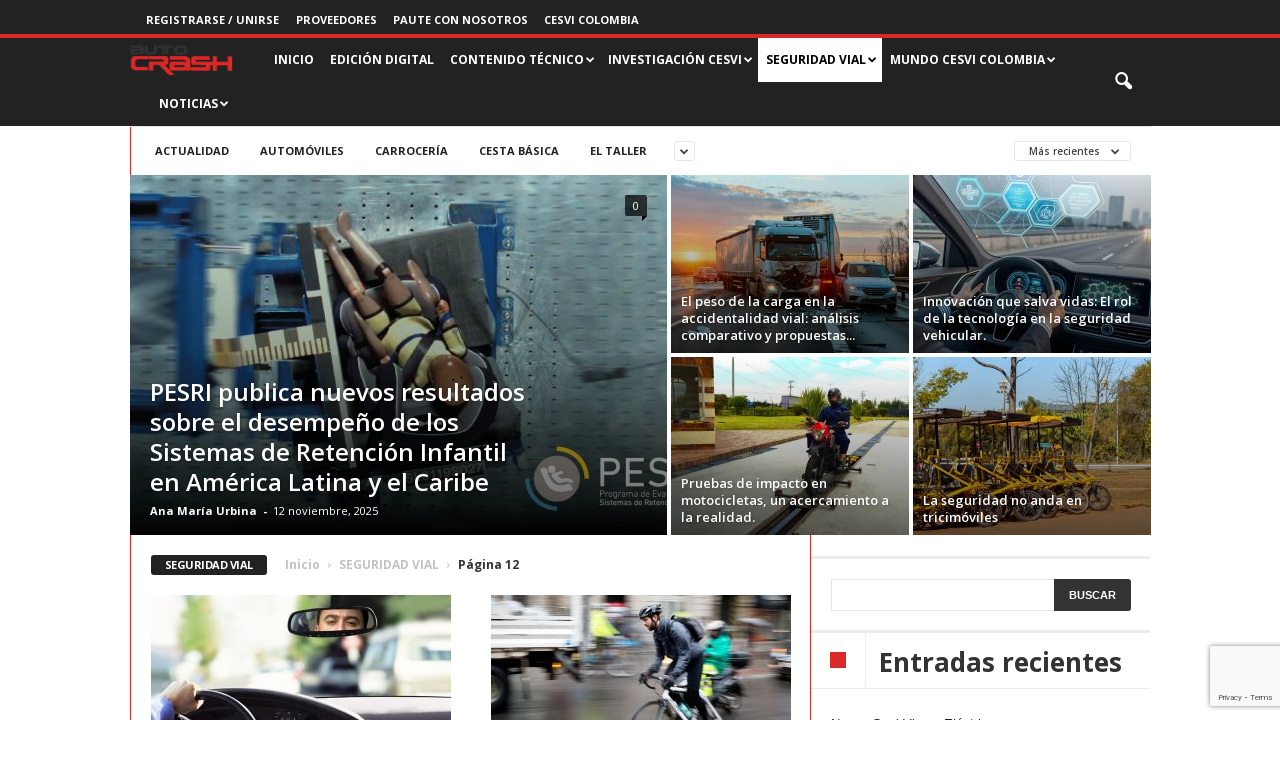

--- FILE ---
content_type: text/html; charset=UTF-8
request_url: https://www.revistaautocrash.com/category/seguridad-vial/page/12/
body_size: 158488
content:
<!doctype html >
<!--[if IE 8]>    <html class="ie8" lang="es"> <![endif]-->
<!--[if IE 9]>    <html class="ie9" lang="es"> <![endif]-->
<!--[if gt IE 8]><!--> <html lang="es"> <!--<![endif]-->
<head>
    
    <meta charset="UTF-8" />
    <meta name="viewport" content="width=device-width, initial-scale=1.0">
    <link rel="pingback" href="https://www.revistaautocrash.com/xmlrpc.php" />
    <meta name='robots' content='index, follow, max-image-preview:large, max-snippet:-1, max-video-preview:-1' />
		<style>img:is([sizes="auto" i], [sizes^="auto," i]) { contain-intrinsic-size: 3000px 1500px }</style>
		
	<!-- This site is optimized with the Yoast SEO plugin v23.6 - https://yoast.com/wordpress/plugins/seo/ -->
	<title>SEGURIDAD VIAL archivos - Página 12 de 13 - Revista Autocrash - CesviColombia</title>
	<link rel="canonical" href="https://www.revistaautocrash.com/category/seguridad-vial/page/12/" />
	<link rel="prev" href="https://www.revistaautocrash.com/category/seguridad-vial/page/11/" />
	<link rel="next" href="https://www.revistaautocrash.com/category/seguridad-vial/page/13/" />
	<meta property="og:locale" content="es_ES" />
	<meta property="og:type" content="article" />
	<meta property="og:title" content="SEGURIDAD VIAL archivos - Página 12 de 13 - Revista Autocrash - CesviColombia" />
	<meta property="og:url" content="https://www.revistaautocrash.com/category/seguridad-vial/" />
	<meta property="og:site_name" content="Revista Autocrash - CesviColombia" />
	<meta name="twitter:card" content="summary_large_image" />
	<meta name="twitter:site" content="@CesviColombia" />
	<script type="application/ld+json" class="yoast-schema-graph">{"@context":"https://schema.org","@graph":[{"@type":"CollectionPage","@id":"https://www.revistaautocrash.com/category/seguridad-vial/","url":"https://www.revistaautocrash.com/category/seguridad-vial/page/12/","name":"SEGURIDAD VIAL archivos - Página 12 de 13 - Revista Autocrash - CesviColombia","isPartOf":{"@id":"https://www.revistaautocrash.com/#website"},"primaryImageOfPage":{"@id":"https://www.revistaautocrash.com/category/seguridad-vial/page/12/#primaryimage"},"image":{"@id":"https://www.revistaautocrash.com/category/seguridad-vial/page/12/#primaryimage"},"thumbnailUrl":"https://www.revistaautocrash.com/wp-content/uploads/2017/10/SV.45.portal.jpg","breadcrumb":{"@id":"https://www.revistaautocrash.com/category/seguridad-vial/page/12/#breadcrumb"},"inLanguage":"es"},{"@type":"ImageObject","inLanguage":"es","@id":"https://www.revistaautocrash.com/category/seguridad-vial/page/12/#primaryimage","url":"https://www.revistaautocrash.com/wp-content/uploads/2017/10/SV.45.portal.jpg","contentUrl":"https://www.revistaautocrash.com/wp-content/uploads/2017/10/SV.45.portal.jpg","width":600,"height":354},{"@type":"BreadcrumbList","@id":"https://www.revistaautocrash.com/category/seguridad-vial/page/12/#breadcrumb","itemListElement":[{"@type":"ListItem","position":1,"name":"Portada","item":"https://www.revistaautocrash.com/"},{"@type":"ListItem","position":2,"name":"SEGURIDAD VIAL"}]},{"@type":"WebSite","@id":"https://www.revistaautocrash.com/#website","url":"https://www.revistaautocrash.com/","name":"Revista Autocrash - CesviColombia","description":"Noticias del sector asegurador, automotor, reparador y de la seguridad vial","publisher":{"@id":"https://www.revistaautocrash.com/#organization"},"potentialAction":[{"@type":"SearchAction","target":{"@type":"EntryPoint","urlTemplate":"https://www.revistaautocrash.com/?s={search_term_string}"},"query-input":{"@type":"PropertyValueSpecification","valueRequired":true,"valueName":"search_term_string"}}],"inLanguage":"es"},{"@type":"Organization","@id":"https://www.revistaautocrash.com/#organization","name":"Cesvi Colombia","url":"https://www.revistaautocrash.com/","logo":{"@type":"ImageObject","inLanguage":"es","@id":"https://www.revistaautocrash.com/#/schema/logo/image/","url":"https://www.revistaautocrash.com/wp-content/uploads/2018/09/cesvi-png.png","contentUrl":"https://www.revistaautocrash.com/wp-content/uploads/2018/09/cesvi-png.png","width":600,"height":219,"caption":"Cesvi Colombia"},"image":{"@id":"https://www.revistaautocrash.com/#/schema/logo/image/"},"sameAs":["https://www.facebook.com/CesviColombia/","https://x.com/CesviColombia","https://www.youtube.com/channel/UCcuVNa8mzSL1g2uyDxd5Sbg?view_as=subscriber"]}]}</script>
	<!-- / Yoast SEO plugin. -->


<link rel='dns-prefetch' href='//www.googletagmanager.com' />
<link rel='dns-prefetch' href='//fonts.googleapis.com' />
<script type="text/javascript">
/* <![CDATA[ */
window._wpemojiSettings = {"baseUrl":"https:\/\/s.w.org\/images\/core\/emoji\/15.0.3\/72x72\/","ext":".png","svgUrl":"https:\/\/s.w.org\/images\/core\/emoji\/15.0.3\/svg\/","svgExt":".svg","source":{"concatemoji":"https:\/\/www.revistaautocrash.com\/wp-includes\/js\/wp-emoji-release.min.js?ver=6.6.2"}};
/*! This file is auto-generated */
!function(i,n){var o,s,e;function c(e){try{var t={supportTests:e,timestamp:(new Date).valueOf()};sessionStorage.setItem(o,JSON.stringify(t))}catch(e){}}function p(e,t,n){e.clearRect(0,0,e.canvas.width,e.canvas.height),e.fillText(t,0,0);var t=new Uint32Array(e.getImageData(0,0,e.canvas.width,e.canvas.height).data),r=(e.clearRect(0,0,e.canvas.width,e.canvas.height),e.fillText(n,0,0),new Uint32Array(e.getImageData(0,0,e.canvas.width,e.canvas.height).data));return t.every(function(e,t){return e===r[t]})}function u(e,t,n){switch(t){case"flag":return n(e,"\ud83c\udff3\ufe0f\u200d\u26a7\ufe0f","\ud83c\udff3\ufe0f\u200b\u26a7\ufe0f")?!1:!n(e,"\ud83c\uddfa\ud83c\uddf3","\ud83c\uddfa\u200b\ud83c\uddf3")&&!n(e,"\ud83c\udff4\udb40\udc67\udb40\udc62\udb40\udc65\udb40\udc6e\udb40\udc67\udb40\udc7f","\ud83c\udff4\u200b\udb40\udc67\u200b\udb40\udc62\u200b\udb40\udc65\u200b\udb40\udc6e\u200b\udb40\udc67\u200b\udb40\udc7f");case"emoji":return!n(e,"\ud83d\udc26\u200d\u2b1b","\ud83d\udc26\u200b\u2b1b")}return!1}function f(e,t,n){var r="undefined"!=typeof WorkerGlobalScope&&self instanceof WorkerGlobalScope?new OffscreenCanvas(300,150):i.createElement("canvas"),a=r.getContext("2d",{willReadFrequently:!0}),o=(a.textBaseline="top",a.font="600 32px Arial",{});return e.forEach(function(e){o[e]=t(a,e,n)}),o}function t(e){var t=i.createElement("script");t.src=e,t.defer=!0,i.head.appendChild(t)}"undefined"!=typeof Promise&&(o="wpEmojiSettingsSupports",s=["flag","emoji"],n.supports={everything:!0,everythingExceptFlag:!0},e=new Promise(function(e){i.addEventListener("DOMContentLoaded",e,{once:!0})}),new Promise(function(t){var n=function(){try{var e=JSON.parse(sessionStorage.getItem(o));if("object"==typeof e&&"number"==typeof e.timestamp&&(new Date).valueOf()<e.timestamp+604800&&"object"==typeof e.supportTests)return e.supportTests}catch(e){}return null}();if(!n){if("undefined"!=typeof Worker&&"undefined"!=typeof OffscreenCanvas&&"undefined"!=typeof URL&&URL.createObjectURL&&"undefined"!=typeof Blob)try{var e="postMessage("+f.toString()+"("+[JSON.stringify(s),u.toString(),p.toString()].join(",")+"));",r=new Blob([e],{type:"text/javascript"}),a=new Worker(URL.createObjectURL(r),{name:"wpTestEmojiSupports"});return void(a.onmessage=function(e){c(n=e.data),a.terminate(),t(n)})}catch(e){}c(n=f(s,u,p))}t(n)}).then(function(e){for(var t in e)n.supports[t]=e[t],n.supports.everything=n.supports.everything&&n.supports[t],"flag"!==t&&(n.supports.everythingExceptFlag=n.supports.everythingExceptFlag&&n.supports[t]);n.supports.everythingExceptFlag=n.supports.everythingExceptFlag&&!n.supports.flag,n.DOMReady=!1,n.readyCallback=function(){n.DOMReady=!0}}).then(function(){return e}).then(function(){var e;n.supports.everything||(n.readyCallback(),(e=n.source||{}).concatemoji?t(e.concatemoji):e.wpemoji&&e.twemoji&&(t(e.twemoji),t(e.wpemoji)))}))}((window,document),window._wpemojiSettings);
/* ]]> */
</script>
<style id='wp-emoji-styles-inline-css' type='text/css'>

	img.wp-smiley, img.emoji {
		display: inline !important;
		border: none !important;
		box-shadow: none !important;
		height: 1em !important;
		width: 1em !important;
		margin: 0 0.07em !important;
		vertical-align: -0.1em !important;
		background: none !important;
		padding: 0 !important;
	}
</style>
<link rel='stylesheet' id='wp-components-css' href='https://www.revistaautocrash.com/wp-includes/css/dist/components/style.min.css?ver=6.6.2' type='text/css' media='all' />
<link rel='stylesheet' id='wp-preferences-css' href='https://www.revistaautocrash.com/wp-includes/css/dist/preferences/style.min.css?ver=6.6.2' type='text/css' media='all' />
<link rel='stylesheet' id='wp-block-editor-css' href='https://www.revistaautocrash.com/wp-includes/css/dist/block-editor/style.min.css?ver=6.6.2' type='text/css' media='all' />
<link rel='stylesheet' id='popup-maker-block-library-style-css' href='https://www.revistaautocrash.com/wp-content/plugins/popup-maker/dist/packages/block-library-style.css?ver=dbea705cfafe089d65f1' type='text/css' media='all' />
<style id='classic-theme-styles-inline-css' type='text/css'>
/*! This file is auto-generated */
.wp-block-button__link{color:#fff;background-color:#32373c;border-radius:9999px;box-shadow:none;text-decoration:none;padding:calc(.667em + 2px) calc(1.333em + 2px);font-size:1.125em}.wp-block-file__button{background:#32373c;color:#fff;text-decoration:none}
</style>
<style id='global-styles-inline-css' type='text/css'>
:root{--wp--preset--aspect-ratio--square: 1;--wp--preset--aspect-ratio--4-3: 4/3;--wp--preset--aspect-ratio--3-4: 3/4;--wp--preset--aspect-ratio--3-2: 3/2;--wp--preset--aspect-ratio--2-3: 2/3;--wp--preset--aspect-ratio--16-9: 16/9;--wp--preset--aspect-ratio--9-16: 9/16;--wp--preset--color--black: #000000;--wp--preset--color--cyan-bluish-gray: #abb8c3;--wp--preset--color--white: #ffffff;--wp--preset--color--pale-pink: #f78da7;--wp--preset--color--vivid-red: #cf2e2e;--wp--preset--color--luminous-vivid-orange: #ff6900;--wp--preset--color--luminous-vivid-amber: #fcb900;--wp--preset--color--light-green-cyan: #7bdcb5;--wp--preset--color--vivid-green-cyan: #00d084;--wp--preset--color--pale-cyan-blue: #8ed1fc;--wp--preset--color--vivid-cyan-blue: #0693e3;--wp--preset--color--vivid-purple: #9b51e0;--wp--preset--gradient--vivid-cyan-blue-to-vivid-purple: linear-gradient(135deg,rgba(6,147,227,1) 0%,rgb(155,81,224) 100%);--wp--preset--gradient--light-green-cyan-to-vivid-green-cyan: linear-gradient(135deg,rgb(122,220,180) 0%,rgb(0,208,130) 100%);--wp--preset--gradient--luminous-vivid-amber-to-luminous-vivid-orange: linear-gradient(135deg,rgba(252,185,0,1) 0%,rgba(255,105,0,1) 100%);--wp--preset--gradient--luminous-vivid-orange-to-vivid-red: linear-gradient(135deg,rgba(255,105,0,1) 0%,rgb(207,46,46) 100%);--wp--preset--gradient--very-light-gray-to-cyan-bluish-gray: linear-gradient(135deg,rgb(238,238,238) 0%,rgb(169,184,195) 100%);--wp--preset--gradient--cool-to-warm-spectrum: linear-gradient(135deg,rgb(74,234,220) 0%,rgb(151,120,209) 20%,rgb(207,42,186) 40%,rgb(238,44,130) 60%,rgb(251,105,98) 80%,rgb(254,248,76) 100%);--wp--preset--gradient--blush-light-purple: linear-gradient(135deg,rgb(255,206,236) 0%,rgb(152,150,240) 100%);--wp--preset--gradient--blush-bordeaux: linear-gradient(135deg,rgb(254,205,165) 0%,rgb(254,45,45) 50%,rgb(107,0,62) 100%);--wp--preset--gradient--luminous-dusk: linear-gradient(135deg,rgb(255,203,112) 0%,rgb(199,81,192) 50%,rgb(65,88,208) 100%);--wp--preset--gradient--pale-ocean: linear-gradient(135deg,rgb(255,245,203) 0%,rgb(182,227,212) 50%,rgb(51,167,181) 100%);--wp--preset--gradient--electric-grass: linear-gradient(135deg,rgb(202,248,128) 0%,rgb(113,206,126) 100%);--wp--preset--gradient--midnight: linear-gradient(135deg,rgb(2,3,129) 0%,rgb(40,116,252) 100%);--wp--preset--font-size--small: 10px;--wp--preset--font-size--medium: 20px;--wp--preset--font-size--large: 30px;--wp--preset--font-size--x-large: 42px;--wp--preset--font-size--regular: 14px;--wp--preset--font-size--larger: 48px;--wp--preset--spacing--20: 0.44rem;--wp--preset--spacing--30: 0.67rem;--wp--preset--spacing--40: 1rem;--wp--preset--spacing--50: 1.5rem;--wp--preset--spacing--60: 2.25rem;--wp--preset--spacing--70: 3.38rem;--wp--preset--spacing--80: 5.06rem;--wp--preset--shadow--natural: 6px 6px 9px rgba(0, 0, 0, 0.2);--wp--preset--shadow--deep: 12px 12px 50px rgba(0, 0, 0, 0.4);--wp--preset--shadow--sharp: 6px 6px 0px rgba(0, 0, 0, 0.2);--wp--preset--shadow--outlined: 6px 6px 0px -3px rgba(255, 255, 255, 1), 6px 6px rgba(0, 0, 0, 1);--wp--preset--shadow--crisp: 6px 6px 0px rgba(0, 0, 0, 1);}:where(.is-layout-flex){gap: 0.5em;}:where(.is-layout-grid){gap: 0.5em;}body .is-layout-flex{display: flex;}.is-layout-flex{flex-wrap: wrap;align-items: center;}.is-layout-flex > :is(*, div){margin: 0;}body .is-layout-grid{display: grid;}.is-layout-grid > :is(*, div){margin: 0;}:where(.wp-block-columns.is-layout-flex){gap: 2em;}:where(.wp-block-columns.is-layout-grid){gap: 2em;}:where(.wp-block-post-template.is-layout-flex){gap: 1.25em;}:where(.wp-block-post-template.is-layout-grid){gap: 1.25em;}.has-black-color{color: var(--wp--preset--color--black) !important;}.has-cyan-bluish-gray-color{color: var(--wp--preset--color--cyan-bluish-gray) !important;}.has-white-color{color: var(--wp--preset--color--white) !important;}.has-pale-pink-color{color: var(--wp--preset--color--pale-pink) !important;}.has-vivid-red-color{color: var(--wp--preset--color--vivid-red) !important;}.has-luminous-vivid-orange-color{color: var(--wp--preset--color--luminous-vivid-orange) !important;}.has-luminous-vivid-amber-color{color: var(--wp--preset--color--luminous-vivid-amber) !important;}.has-light-green-cyan-color{color: var(--wp--preset--color--light-green-cyan) !important;}.has-vivid-green-cyan-color{color: var(--wp--preset--color--vivid-green-cyan) !important;}.has-pale-cyan-blue-color{color: var(--wp--preset--color--pale-cyan-blue) !important;}.has-vivid-cyan-blue-color{color: var(--wp--preset--color--vivid-cyan-blue) !important;}.has-vivid-purple-color{color: var(--wp--preset--color--vivid-purple) !important;}.has-black-background-color{background-color: var(--wp--preset--color--black) !important;}.has-cyan-bluish-gray-background-color{background-color: var(--wp--preset--color--cyan-bluish-gray) !important;}.has-white-background-color{background-color: var(--wp--preset--color--white) !important;}.has-pale-pink-background-color{background-color: var(--wp--preset--color--pale-pink) !important;}.has-vivid-red-background-color{background-color: var(--wp--preset--color--vivid-red) !important;}.has-luminous-vivid-orange-background-color{background-color: var(--wp--preset--color--luminous-vivid-orange) !important;}.has-luminous-vivid-amber-background-color{background-color: var(--wp--preset--color--luminous-vivid-amber) !important;}.has-light-green-cyan-background-color{background-color: var(--wp--preset--color--light-green-cyan) !important;}.has-vivid-green-cyan-background-color{background-color: var(--wp--preset--color--vivid-green-cyan) !important;}.has-pale-cyan-blue-background-color{background-color: var(--wp--preset--color--pale-cyan-blue) !important;}.has-vivid-cyan-blue-background-color{background-color: var(--wp--preset--color--vivid-cyan-blue) !important;}.has-vivid-purple-background-color{background-color: var(--wp--preset--color--vivid-purple) !important;}.has-black-border-color{border-color: var(--wp--preset--color--black) !important;}.has-cyan-bluish-gray-border-color{border-color: var(--wp--preset--color--cyan-bluish-gray) !important;}.has-white-border-color{border-color: var(--wp--preset--color--white) !important;}.has-pale-pink-border-color{border-color: var(--wp--preset--color--pale-pink) !important;}.has-vivid-red-border-color{border-color: var(--wp--preset--color--vivid-red) !important;}.has-luminous-vivid-orange-border-color{border-color: var(--wp--preset--color--luminous-vivid-orange) !important;}.has-luminous-vivid-amber-border-color{border-color: var(--wp--preset--color--luminous-vivid-amber) !important;}.has-light-green-cyan-border-color{border-color: var(--wp--preset--color--light-green-cyan) !important;}.has-vivid-green-cyan-border-color{border-color: var(--wp--preset--color--vivid-green-cyan) !important;}.has-pale-cyan-blue-border-color{border-color: var(--wp--preset--color--pale-cyan-blue) !important;}.has-vivid-cyan-blue-border-color{border-color: var(--wp--preset--color--vivid-cyan-blue) !important;}.has-vivid-purple-border-color{border-color: var(--wp--preset--color--vivid-purple) !important;}.has-vivid-cyan-blue-to-vivid-purple-gradient-background{background: var(--wp--preset--gradient--vivid-cyan-blue-to-vivid-purple) !important;}.has-light-green-cyan-to-vivid-green-cyan-gradient-background{background: var(--wp--preset--gradient--light-green-cyan-to-vivid-green-cyan) !important;}.has-luminous-vivid-amber-to-luminous-vivid-orange-gradient-background{background: var(--wp--preset--gradient--luminous-vivid-amber-to-luminous-vivid-orange) !important;}.has-luminous-vivid-orange-to-vivid-red-gradient-background{background: var(--wp--preset--gradient--luminous-vivid-orange-to-vivid-red) !important;}.has-very-light-gray-to-cyan-bluish-gray-gradient-background{background: var(--wp--preset--gradient--very-light-gray-to-cyan-bluish-gray) !important;}.has-cool-to-warm-spectrum-gradient-background{background: var(--wp--preset--gradient--cool-to-warm-spectrum) !important;}.has-blush-light-purple-gradient-background{background: var(--wp--preset--gradient--blush-light-purple) !important;}.has-blush-bordeaux-gradient-background{background: var(--wp--preset--gradient--blush-bordeaux) !important;}.has-luminous-dusk-gradient-background{background: var(--wp--preset--gradient--luminous-dusk) !important;}.has-pale-ocean-gradient-background{background: var(--wp--preset--gradient--pale-ocean) !important;}.has-electric-grass-gradient-background{background: var(--wp--preset--gradient--electric-grass) !important;}.has-midnight-gradient-background{background: var(--wp--preset--gradient--midnight) !important;}.has-small-font-size{font-size: var(--wp--preset--font-size--small) !important;}.has-medium-font-size{font-size: var(--wp--preset--font-size--medium) !important;}.has-large-font-size{font-size: var(--wp--preset--font-size--large) !important;}.has-x-large-font-size{font-size: var(--wp--preset--font-size--x-large) !important;}
:where(.wp-block-post-template.is-layout-flex){gap: 1.25em;}:where(.wp-block-post-template.is-layout-grid){gap: 1.25em;}
:where(.wp-block-columns.is-layout-flex){gap: 2em;}:where(.wp-block-columns.is-layout-grid){gap: 2em;}
:root :where(.wp-block-pullquote){font-size: 1.5em;line-height: 1.6;}
</style>
<link rel='stylesheet' id='contact-form-7-css' href='https://www.revistaautocrash.com/wp-content/plugins/contact-form-7/includes/css/styles.css?ver=5.9.8' type='text/css' media='all' />
<link rel='stylesheet' id='usp_style-css' href='https://www.revistaautocrash.com/wp-content/plugins/user-submitted-posts/resources/usp.css?ver=20251210' type='text/css' media='all' />
<link rel='stylesheet' id='ppress-frontend-css' href='https://www.revistaautocrash.com/wp-content/plugins/wp-user-avatar/assets/css/frontend.min.css?ver=4.16.8' type='text/css' media='all' />
<link rel='stylesheet' id='ppress-flatpickr-css' href='https://www.revistaautocrash.com/wp-content/plugins/wp-user-avatar/assets/flatpickr/flatpickr.min.css?ver=4.16.8' type='text/css' media='all' />
<link rel='stylesheet' id='ppress-select2-css' href='https://www.revistaautocrash.com/wp-content/plugins/wp-user-avatar/assets/select2/select2.min.css?ver=6.6.2' type='text/css' media='all' />
<link rel='stylesheet' id='google-fonts-style-css' href='https://fonts.googleapis.com/css?family=Open+Sans%3A400%2C600%2C700%7CRoboto+Condensed%3A400%2C500%2C700&#038;display=swap&#038;ver=5.4.3.3' type='text/css' media='all' />
<link rel='stylesheet' id='popup-maker-site-css' href='//www.revistaautocrash.com/wp-content/uploads/pum/pum-site-styles.css?generated=1758632030&#038;ver=1.21.4' type='text/css' media='all' />
<link rel='stylesheet' id='td-theme-css' href='https://www.revistaautocrash.com/wp-content/themes/Newsmag/style.css?ver=5.4.3.3' type='text/css' media='all' />
<style id='td-theme-inline-css' type='text/css'>
    
        /* custom css - generated by TagDiv Composer */
        @media (max-width: 767px) {
            .td-header-desktop-wrap {
                display: none;
            }
        }
        @media (min-width: 767px) {
            .td-header-mobile-wrap {
                display: none;
            }
        }
    
	
</style>
<link rel='stylesheet' id='td-theme-child-css' href='https://www.revistaautocrash.com/wp-content/themes/Newsmag-child/style.css?ver=5.4.3.3c' type='text/css' media='all' />
<link rel='stylesheet' id='td-legacy-framework-front-style-css' href='https://www.revistaautocrash.com/wp-content/plugins/td-composer/legacy/Newsmag/assets/css/td_legacy_main.css?ver=e5fcc38395b0030bac3ad179898970d6xzx' type='text/css' media='all' />
<script type="text/javascript" src="https://www.revistaautocrash.com/wp-includes/js/jquery/jquery.min.js?ver=3.7.1" id="jquery-core-js"></script>
<script type="text/javascript" src="https://www.revistaautocrash.com/wp-includes/js/jquery/jquery-migrate.min.js?ver=3.4.1" id="jquery-migrate-js"></script>
<script type="text/javascript" src="https://www.revistaautocrash.com/wp-content/plugins/user-submitted-posts/resources/jquery.cookie.js?ver=20251210" id="usp_cookie-js"></script>
<script type="text/javascript" src="https://www.revistaautocrash.com/wp-content/plugins/user-submitted-posts/resources/jquery.parsley.min.js?ver=20251210" id="usp_parsley-js"></script>
<script type="text/javascript" id="usp_core-js-before">
/* <![CDATA[ */
var usp_custom_field = ""; var usp_custom_field_2 = ""; var usp_custom_checkbox = ""; var usp_case_sensitivity = "false"; var usp_min_images = 0; var usp_max_images = 1; var usp_parsley_error = "Respuesta incorrecta."; var usp_multiple_cats = 0; var usp_existing_tags = 0; var usp_recaptcha_disp = ""; var usp_recaptcha_vers = 2; var usp_recaptcha_key = ""; var challenge_nonce = "f470063f1a"; var ajax_url = "https:\/\/www.revistaautocrash.com\/wp-admin\/admin-ajax.php"; 
/* ]]> */
</script>
<script type="text/javascript" src="https://www.revistaautocrash.com/wp-content/plugins/user-submitted-posts/resources/jquery.usp.core.js?ver=20251210" id="usp_core-js"></script>
<script type="text/javascript" src="https://www.revistaautocrash.com/wp-content/plugins/wp-user-avatar/assets/flatpickr/flatpickr.min.js?ver=4.16.8" id="ppress-flatpickr-js"></script>
<script type="text/javascript" src="https://www.revistaautocrash.com/wp-content/plugins/wp-user-avatar/assets/select2/select2.min.js?ver=4.16.8" id="ppress-select2-js"></script>

<!-- Fragmento de código de la etiqueta de Google (gtag.js) añadida por Site Kit -->
<!-- Fragmento de código de Google Analytics añadido por Site Kit -->
<script type="text/javascript" src="https://www.googletagmanager.com/gtag/js?id=GT-5NTNKQC" id="google_gtagjs-js" async></script>
<script type="text/javascript" id="google_gtagjs-js-after">
/* <![CDATA[ */
window.dataLayer = window.dataLayer || [];function gtag(){dataLayer.push(arguments);}
gtag("set","linker",{"domains":["www.revistaautocrash.com"]});
gtag("js", new Date());
gtag("set", "developer_id.dZTNiMT", true);
gtag("config", "GT-5NTNKQC");
/* ]]> */
</script>
<link rel="https://api.w.org/" href="https://www.revistaautocrash.com/wp-json/" /><link rel="alternate" title="JSON" type="application/json" href="https://www.revistaautocrash.com/wp-json/wp/v2/categories/5" /><link rel="EditURI" type="application/rsd+xml" title="RSD" href="https://www.revistaautocrash.com/xmlrpc.php?rsd" />
<meta name="generator" content="WordPress 6.6.2" />
<!-- start Simple Custom CSS and JS -->
<style type="text/css">
.baner .td-theme-slider.iosSlider-col-1 .td-module-thumb img {
    width: 100%;
}

/* .fb-page.fb_iframe_widget{
	display:none!important;
} */

/* .fb-page.fb_iframe_widget{
	display:none!important;
}
.twitter-timeline {
	display:none!important;
} */

.td-pb-row .td-pb-span4:nth-of-type(3):after{
	background-color: #ededed00!important;
}
 .td-container-border:after{
	background-color: #ededed00!important;
}
.td-container-border:after, .td-next-prev-separator, .td-container .td-pb-row .wpb_column:before, .td-container-border:before, .td-main-content:before, .td-main-sidebar:before, .td-pb-row .td-pb-span4:nth-of-type(3):after, .td-pb-row .td-pb-span4:nth-last-of-type(3):after {
    display:none;
}</style>
<!-- end Simple Custom CSS and JS -->
<meta name="generator" content="Site Kit by Google 1.168.0" /><style type="text/css">.recentcomments a{display:inline !important;padding:0 !important;margin:0 !important;}</style>
<!-- JS generated by theme -->

<script type="text/javascript" id="td-generated-header-js">
    
    

	    var tdBlocksArray = []; //here we store all the items for the current page

	    // td_block class - each ajax block uses a object of this class for requests
	    function tdBlock() {
		    this.id = '';
		    this.block_type = 1; //block type id (1-234 etc)
		    this.atts = '';
		    this.td_column_number = '';
		    this.td_current_page = 1; //
		    this.post_count = 0; //from wp
		    this.found_posts = 0; //from wp
		    this.max_num_pages = 0; //from wp
		    this.td_filter_value = ''; //current live filter value
		    this.is_ajax_running = false;
		    this.td_user_action = ''; // load more or infinite loader (used by the animation)
		    this.header_color = '';
		    this.ajax_pagination_infinite_stop = ''; //show load more at page x
	    }

        // td_js_generator - mini detector
        ( function () {
            var htmlTag = document.getElementsByTagName("html")[0];

	        if ( navigator.userAgent.indexOf("MSIE 10.0") > -1 ) {
                htmlTag.className += ' ie10';
            }

            if ( !!navigator.userAgent.match(/Trident.*rv\:11\./) ) {
                htmlTag.className += ' ie11';
            }

	        if ( navigator.userAgent.indexOf("Edge") > -1 ) {
                htmlTag.className += ' ieEdge';
            }

            if ( /(iPad|iPhone|iPod)/g.test(navigator.userAgent) ) {
                htmlTag.className += ' td-md-is-ios';
            }

            var user_agent = navigator.userAgent.toLowerCase();
            if ( user_agent.indexOf("android") > -1 ) {
                htmlTag.className += ' td-md-is-android';
            }

            if ( -1 !== navigator.userAgent.indexOf('Mac OS X')  ) {
                htmlTag.className += ' td-md-is-os-x';
            }

            if ( /chrom(e|ium)/.test(navigator.userAgent.toLowerCase()) ) {
               htmlTag.className += ' td-md-is-chrome';
            }

            if ( -1 !== navigator.userAgent.indexOf('Firefox') ) {
                htmlTag.className += ' td-md-is-firefox';
            }

            if ( -1 !== navigator.userAgent.indexOf('Safari') && -1 === navigator.userAgent.indexOf('Chrome') ) {
                htmlTag.className += ' td-md-is-safari';
            }

            if( -1 !== navigator.userAgent.indexOf('IEMobile') ){
                htmlTag.className += ' td-md-is-iemobile';
            }

        })();

        var tdLocalCache = {};

        ( function () {
            "use strict";

            tdLocalCache = {
                data: {},
                remove: function (resource_id) {
                    delete tdLocalCache.data[resource_id];
                },
                exist: function (resource_id) {
                    return tdLocalCache.data.hasOwnProperty(resource_id) && tdLocalCache.data[resource_id] !== null;
                },
                get: function (resource_id) {
                    return tdLocalCache.data[resource_id];
                },
                set: function (resource_id, cachedData) {
                    tdLocalCache.remove(resource_id);
                    tdLocalCache.data[resource_id] = cachedData;
                }
            };
        })();

    
    
var td_viewport_interval_list=[{"limitBottom":767,"sidebarWidth":251},{"limitBottom":1023,"sidebarWidth":339}];
var td_animation_stack_effect="type0";
var tds_animation_stack=true;
var td_animation_stack_specific_selectors=".entry-thumb, img, .td-lazy-img";
var td_animation_stack_general_selectors=".td-animation-stack img, .td-animation-stack .entry-thumb, .post img, .td-animation-stack .td-lazy-img";
var tdc_is_installed="yes";
var td_ajax_url="https:\/\/www.revistaautocrash.com\/wp-admin\/admin-ajax.php?td_theme_name=Newsmag&v=5.4.3.3";
var td_get_template_directory_uri="https:\/\/www.revistaautocrash.com\/wp-content\/plugins\/td-composer\/legacy\/common";
var tds_snap_menu="";
var tds_logo_on_sticky="";
var tds_header_style="9";
var td_please_wait="Por favor espera...";
var td_email_user_pass_incorrect="Usuario o contrase\u00f1a incorrecta!";
var td_email_user_incorrect="Correo electr\u00f3nico o nombre de usuario incorrecto!";
var td_email_incorrect="Email incorrecto!";
var td_user_incorrect="Username incorrect!";
var td_email_user_empty="Email or username empty!";
var td_pass_empty="Pass empty!";
var td_pass_pattern_incorrect="Invalid Pass Pattern!";
var td_retype_pass_incorrect="Retyped Pass incorrect!";
var tds_more_articles_on_post_enable="";
var tds_more_articles_on_post_time_to_wait="";
var tds_more_articles_on_post_pages_distance_from_top=0;
var tds_captcha="";
var tds_theme_color_site_wide="#dc2727";
var tds_smart_sidebar="";
var tdThemeName="Newsmag";
var tdThemeNameWl="Newsmag";
var td_magnific_popup_translation_tPrev="Anterior (tecla de flecha izquierda)";
var td_magnific_popup_translation_tNext="Siguiente (tecla de flecha derecha)";
var td_magnific_popup_translation_tCounter="%curr% de %total%";
var td_magnific_popup_translation_ajax_tError="El contenido de %url% no pudo cargarse.";
var td_magnific_popup_translation_image_tError="La imagen #%curr% no pudo cargarse.";
var tdBlockNonce="0a9c06ba32";
var tdMobileMenu="enabled";
var tdMobileSearch="enabled";
var tdDateNamesI18n={"month_names":["enero","febrero","marzo","abril","mayo","junio","julio","agosto","septiembre","octubre","noviembre","diciembre"],"month_names_short":["Ene","Feb","Mar","Abr","May","Jun","Jul","Ago","Sep","Oct","Nov","Dic"],"day_names":["domingo","lunes","martes","mi\u00e9rcoles","jueves","viernes","s\u00e1bado"],"day_names_short":["Dom","Lun","Mar","Mi\u00e9","Jue","Vie","S\u00e1b"]};
var td_deploy_mode="deploy";
var td_ad_background_click_link="";
var td_ad_background_click_target="";
</script>


<!-- Header style compiled by theme -->

<style>
/* custom css - generated by TagDiv Composer */
    
.td-module-exclusive .td-module-title a:before {
        content: 'EXCLUSIVO';
    }
    
    .td-header-border:before,
    .td-trending-now-title,
    .td_block_mega_menu .td_mega_menu_sub_cats .cur-sub-cat,
    .td-post-category:hover,
    .td-header-style-2 .td-header-sp-logo,
    .td-next-prev-wrap a:hover i,
    .page-nav .current,
    .widget_calendar tfoot a:hover,
    .td-footer-container .widget_search .wpb_button:hover,
    .td-scroll-up-visible,
    .dropcap,
    .td-category a,
    input[type="submit"]:hover,
    .td-post-small-box a:hover,
    .td-404-sub-sub-title a:hover,
    .td-rating-bar-wrap div,
    .td_top_authors .td-active .td-author-post-count,
    .td_top_authors .td-active .td-author-comments-count,
    .td_smart_list_3 .td-sml3-top-controls i:hover,
    .td_smart_list_3 .td-sml3-bottom-controls i:hover,
    .td_wrapper_video_playlist .td_video_controls_playlist_wrapper,
    .td-read-more a:hover,
    .td-login-wrap .btn,
    .td_display_err,
    .td-header-style-6 .td-top-menu-full,
    #bbpress-forums button:hover,
    #bbpress-forums .bbp-pagination .current,
    .bbp_widget_login .button:hover,
    .header-search-wrap .td-drop-down-search .btn:hover,
    .td-post-text-content .more-link-wrap:hover a,
    #buddypress div.item-list-tabs ul li > a span,
    #buddypress div.item-list-tabs ul li > a:hover span,
    #buddypress input[type=submit]:hover,
    #buddypress a.button:hover span,
    #buddypress div.item-list-tabs ul li.selected a span,
    #buddypress div.item-list-tabs ul li.current a span,
    #buddypress input[type=submit]:focus,
    .td-grid-style-3 .td-big-grid-post .td-module-thumb a:last-child:before,
    .td-grid-style-4 .td-big-grid-post .td-module-thumb a:last-child:before,
    .td-grid-style-5 .td-big-grid-post .td-module-thumb:after,
    .td_category_template_2 .td-category-siblings .td-category a:hover,
    .td-weather-week:before,
    .td-weather-information:before,
     .td_3D_btn,
    .td_shadow_btn,
    .td_default_btn,
    .td_square_btn, 
    .td_outlined_btn:hover {
        background-color: #dc2727;
    }

    @media (max-width: 767px) {
        .td-category a.td-current-sub-category {
            background-color: #dc2727;
        }
    }

    .woocommerce .onsale,
    .woocommerce .woocommerce a.button:hover,
    .woocommerce-page .woocommerce .button:hover,
    .single-product .product .summary .cart .button:hover,
    .woocommerce .woocommerce .product a.button:hover,
    .woocommerce .product a.button:hover,
    .woocommerce .product #respond input#submit:hover,
    .woocommerce .checkout input#place_order:hover,
    .woocommerce .woocommerce.widget .button:hover,
    .woocommerce .woocommerce-message .button:hover,
    .woocommerce .woocommerce-error .button:hover,
    .woocommerce .woocommerce-info .button:hover,
    .woocommerce.widget .ui-slider .ui-slider-handle,
    .vc_btn-black:hover,
	.wpb_btn-black:hover,
	.item-list-tabs .feed:hover a,
	.td-smart-list-button:hover {
    	background-color: #dc2727;
    }

    .td-header-sp-top-menu .top-header-menu > .current-menu-item > a,
    .td-header-sp-top-menu .top-header-menu > .current-menu-ancestor > a,
    .td-header-sp-top-menu .top-header-menu > .current-category-ancestor > a,
    .td-header-sp-top-menu .top-header-menu > li > a:hover,
    .td-header-sp-top-menu .top-header-menu > .sfHover > a,
    .top-header-menu ul .current-menu-item > a,
    .top-header-menu ul .current-menu-ancestor > a,
    .top-header-menu ul .current-category-ancestor > a,
    .top-header-menu ul li > a:hover,
    .top-header-menu ul .sfHover > a,
    .sf-menu ul .td-menu-item > a:hover,
    .sf-menu ul .sfHover > a,
    .sf-menu ul .current-menu-ancestor > a,
    .sf-menu ul .current-category-ancestor > a,
    .sf-menu ul .current-menu-item > a,
    .td_module_wrap:hover .entry-title a,
    .td_mod_mega_menu:hover .entry-title a,
    .footer-email-wrap a,
    .widget a:hover,
    .td-footer-container .widget_calendar #today,
    .td-category-pulldown-filter a.td-pulldown-category-filter-link:hover,
    .td-load-more-wrap a:hover,
    .td-post-next-prev-content a:hover,
    .td-author-name a:hover,
    .td-author-url a:hover,
    .td_mod_related_posts:hover .entry-title a,
    .td-search-query,
    .header-search-wrap .td-drop-down-search .result-msg a:hover,
    .td_top_authors .td-active .td-authors-name a,
    .post blockquote p,
    .td-post-content blockquote p,
    .page blockquote p,
    .comment-list cite a:hover,
    .comment-list cite:hover,
    .comment-list .comment-reply-link:hover,
    a,
    .white-menu #td-header-menu .sf-menu > li > a:hover,
    .white-menu #td-header-menu .sf-menu > .current-menu-ancestor > a,
    .white-menu #td-header-menu .sf-menu > .current-menu-item > a,
    .td_quote_on_blocks,
    #bbpress-forums .bbp-forum-freshness a:hover,
    #bbpress-forums .bbp-topic-freshness a:hover,
    #bbpress-forums .bbp-forums-list li a:hover,
    #bbpress-forums .bbp-forum-title:hover,
    #bbpress-forums .bbp-topic-permalink:hover,
    #bbpress-forums .bbp-topic-started-by a:hover,
    #bbpress-forums .bbp-topic-started-in a:hover,
    #bbpress-forums .bbp-body .super-sticky li.bbp-topic-title .bbp-topic-permalink,
    #bbpress-forums .bbp-body .sticky li.bbp-topic-title .bbp-topic-permalink,
    #bbpress-forums #subscription-toggle a:hover,
    #bbpress-forums #favorite-toggle a:hover,
    .woocommerce-account .woocommerce-MyAccount-navigation a:hover,
    .widget_display_replies .bbp-author-name,
    .widget_display_topics .bbp-author-name,
    .archive .widget_archive .current,
    .archive .widget_archive .current a,
    .td-subcategory-header .td-category-siblings .td-subcat-dropdown a.td-current-sub-category,
    .td-subcategory-header .td-category-siblings .td-subcat-dropdown a:hover,
    .td-pulldown-filter-display-option:hover,
    .td-pulldown-filter-display-option .td-pulldown-filter-link:hover,
    .td_normal_slide .td-wrapper-pulldown-filter .td-pulldown-filter-list a:hover,
    #buddypress ul.item-list li div.item-title a:hover,
    .td_block_13 .td-pulldown-filter-list a:hover,
    .td_smart_list_8 .td-smart-list-dropdown-wrap .td-smart-list-button:hover,
    .td_smart_list_8 .td-smart-list-dropdown-wrap .td-smart-list-button:hover i,
    .td-sub-footer-container a:hover,
    .td-instagram-user a,
    .td_outlined_btn,
    body .td_block_list_menu li.current-menu-item > a,
    body .td_block_list_menu li.current-menu-ancestor > a,
    body .td_block_list_menu li.current-category-ancestor > a{
        color: #dc2727;
    }

    .td-mega-menu .wpb_content_element li a:hover,
    .td_login_tab_focus {
        color: #dc2727 !important;
    }

    .td-next-prev-wrap a:hover i,
    .page-nav .current,
    .widget_tag_cloud a:hover,
    .post .td_quote_box,
    .page .td_quote_box,
    .td-login-panel-title,
    #bbpress-forums .bbp-pagination .current,
    .td_category_template_2 .td-category-siblings .td-category a:hover,
    .page-template-page-pagebuilder-latest .td-instagram-user,
     .td_outlined_btn {
        border-color: #dc2727;
    }

    .td_wrapper_video_playlist .td_video_currently_playing:after,
    .item-list-tabs .feed:hover {
        border-color: #dc2727 !important;
    }


    
    .td-pb-row [class*="td-pb-span"],
    .td-pb-border-top,
    .page-template-page-title-sidebar-php .td-page-content > .wpb_row:first-child,
    .td-post-sharing,
    .td-post-content,
    .td-post-next-prev,
    .author-box-wrap,
    .td-comments-title-wrap,
    .comment-list,
    .comment-respond,
    .td-post-template-5 header,
    .td-container,
    .wpb_content_element,
    .wpb_column,
    .wpb_row,
    .white-menu .td-header-container .td-header-main-menu,
    .td-post-template-1 .td-post-content,
    .td-post-template-4 .td-post-sharing-top,
    .td-header-style-6 .td-header-header .td-make-full,
    #disqus_thread,
    .page-template-page-pagebuilder-title-php .td-page-content > .wpb_row:first-child,
    .td-footer-container:before {
        border-color: #dc2727;
    }
    .td-top-border {
        border-color: #dc2727 !important;
    }
    .td-container-border:after,
    .td-next-prev-separator,
    .td-container .td-pb-row .wpb_column:before,
    .td-container-border:before,
    .td-main-content:before,
    .td-main-sidebar:before,
    .td-pb-row .td-pb-span4:nth-of-type(3):after,
    .td-pb-row .td-pb-span4:nth-last-of-type(3):after {
    	background-color: #dc2727;
    }
    @media (max-width: 767px) {
    	.white-menu .td-header-main-menu {
      		border-color: #dc2727;
      	}
    }



    
    .td-header-row.td-header-header {
        background-color: rgba(0,0,0,0.01);
    }

    .td-header-style-1 .td-header-top-menu {
        padding: 0 12px;
    	top: 0;
    }

    @media (min-width: 1024px) {
    	.td-header-style-1 .td-header-header {
      		padding: 0 6px;
      	}
    }

    .td-header-style-6 .td-header-header .td-make-full {
    	border-bottom: 0;
    }


    @media (max-height: 768px) {
        .td-header-style-6 .td-header-sp-rec {
            margin-right: 7px;
        }
        .td-header-style-6 .td-header-sp-logo {
        	margin-left: 7px;
    	}
    }

    
    .td-header-text-logo .td-logo-text-container .td-logo-text {
        color: #000000;
    }
</style>




<script type="application/ld+json">
    {
        "@context": "https://schema.org",
        "@type": "BreadcrumbList",
        "itemListElement": [
            {
                "@type": "ListItem",
                "position": 1,
                "item": {
                    "@type": "WebSite",
                    "@id": "https://www.revistaautocrash.com/",
                    "name": "Inicio"
                }
            },
            {
                "@type": "ListItem",
                "position": 2,
                    "item": {
                    "@type": "WebPage",
                    "@id": "https://www.revistaautocrash.com/category/seguridad-vial/",
                    "name": "SEGURIDAD VIAL"
                }
            }
            ,{
                "@type": "ListItem",
                "position": 3,
                    "item": {
                    "@type": "WebPage",
                    "@id": "",
                    "name": "Página 12"                                
                }
            }    
        ]
    }
</script>
	<style id="tdw-css-placeholder">/* custom css - generated by TagDiv Composer */
</style></head>

<body class="archive paged category category-seguridad-vial category-5 paged-12 category-paged-12 global-block-template-1 td_category_template_1 td_category_top_posts_style_1 td-animation-stack-type0 td-full-layout" itemscope="itemscope" itemtype="https://schema.org/WebPage">

        <div class="td-scroll-up  td-hide-scroll-up-on-mob"  style="display:none;"><i class="td-icon-menu-up"></i></div>

    
    <div class="td-menu-background"></div>
<div id="td-mobile-nav">
    <div class="td-mobile-container">
        <!-- mobile menu top section -->
        <div class="td-menu-socials-wrap">
            <!-- socials -->
            <div class="td-menu-socials">
                            </div>
            <!-- close button -->
            <div class="td-mobile-close">
                <span><i class="td-icon-close-mobile"></i></span>
            </div>
        </div>

        <!-- login section -->
                    <div class="td-menu-login-section">
                
    <div class="td-guest-wrap">
        <div class="td-menu-login"><a id="login-link-mob">Registrarse</a></div>
    </div>
            </div>
        
        <!-- menu section -->
        <div class="td-mobile-content">
            <div class="menu-menu-principal-container"><ul id="menu-menu-principal" class="td-mobile-main-menu"><li id="menu-item-24369" class="menu-item menu-item-type-post_type menu-item-object-page menu-item-home menu-item-first menu-item-24369"><a href="https://www.revistaautocrash.com/">INICIO</a></li>
<li id="menu-item-29593" class="menu-item menu-item-type-post_type menu-item-object-page menu-item-29593"><a href="https://www.revistaautocrash.com/edicion-digital/">EDICIÓN DIGITAL</a></li>
<li id="menu-item-11835" class="menu-item menu-item-type-custom menu-item-object-custom menu-item-has-children menu-item-11835"><a>CONTENIDO TÉCNICO<i class="td-icon-menu-right td-element-after"></i></a>
<ul class="sub-menu">
	<li id="menu-item-353" class="menu-item menu-item-type-taxonomy menu-item-object-category menu-item-353"><a href="https://www.revistaautocrash.com/category/carroceria/">CARROCERÍA</a></li>
	<li id="menu-item-17058" class="menu-item menu-item-type-taxonomy menu-item-object-category menu-item-17058"><a href="https://www.revistaautocrash.com/category/pintura/">PINTURA</a></li>
	<li id="menu-item-17060" class="menu-item menu-item-type-taxonomy menu-item-object-category menu-item-17060"><a href="https://www.revistaautocrash.com/category/electromecanica/">ELECTROMECÁNICA</a></li>
	<li id="menu-item-30154" class="menu-item menu-item-type-taxonomy menu-item-object-category menu-item-30154"><a href="https://www.revistaautocrash.com/category/el-taller/">EL TALLER</a></li>
	<li id="menu-item-30157" class="menu-item menu-item-type-taxonomy menu-item-object-category menu-item-30157"><a href="https://www.revistaautocrash.com/category/motos/">MOTOS</a></li>
</ul>
</li>
<li id="menu-item-11836" class="menu-item menu-item-type-custom menu-item-object-custom menu-item-has-children menu-item-11836"><a>INVESTIGACIÓN CESVI<i class="td-icon-menu-right td-element-after"></i></a>
<ul class="sub-menu">
	<li id="menu-item-30158" class="menu-item menu-item-type-taxonomy menu-item-object-category menu-item-30158"><a href="https://www.revistaautocrash.com/category/ensayos-de-impacto/">ENSAYOS DE IMPACTO</a></li>
	<li id="menu-item-30255" class="menu-item menu-item-type-taxonomy menu-item-object-category menu-item-30255"><a href="https://www.revistaautocrash.com/category/pruebas-de-equipos/">PRUEBAS DE EQUIPOS</a></li>
	<li id="menu-item-17627" class="menu-item menu-item-type-custom menu-item-object-custom menu-item-17627"><a href="https://www.revistaautocrash.com/category/cesta-basica/">CESTA BÁSICA COMPARATIVA</a></li>
	<li id="menu-item-17626" class="menu-item menu-item-type-custom menu-item-object-custom menu-item-17626"><a href="https://www.revistaautocrash.com/category/automoviles/lanzamientos/">CESTA BÁSICA DE LANZAMIENTOS</a></li>
</ul>
</li>
<li id="menu-item-29594" class="menu-item menu-item-type-custom menu-item-object-custom current-menu-ancestor current-menu-parent menu-item-has-children menu-item-29594"><a>SEGURIDAD VIAL<i class="td-icon-menu-right td-element-after"></i></a>
<ul class="sub-menu">
	<li id="menu-item-17059" class="menu-item menu-item-type-taxonomy menu-item-object-category current-menu-item menu-item-17059"><a href="https://www.revistaautocrash.com/category/seguridad-vial/">ARTICULO SEGURIDAD VIAL</a></li>
</ul>
</li>
<li id="menu-item-11837" class="menu-item menu-item-type-custom menu-item-object-custom menu-item-has-children menu-item-11837"><a>MUNDO CESVI COLOMBIA<i class="td-icon-menu-right td-element-after"></i></a>
<ul class="sub-menu">
	<li id="menu-item-30254" class="menu-item menu-item-type-taxonomy menu-item-object-category menu-item-30254"><a href="https://www.revistaautocrash.com/category/actualidad/">ACTUALIDAD</a></li>
	<li id="menu-item-30199" class="menu-item menu-item-type-taxonomy menu-item-object-category menu-item-30199"><a href="https://www.revistaautocrash.com/category/mundo-cesvi/">MUNDO CESVI</a></li>
	<li id="menu-item-30155" class="menu-item menu-item-type-taxonomy menu-item-object-category menu-item-30155"><a href="https://www.revistaautocrash.com/category/seguro-que-si/">SEGURO QUE SI</a></li>
	<li id="menu-item-30192" class="menu-item menu-item-type-taxonomy menu-item-object-category menu-item-30192"><a href="https://www.revistaautocrash.com/category/planeta-verde/">PLANETA VERDE</a></li>
</ul>
</li>
<li id="menu-item-14878" class="menu-item menu-item-type-custom menu-item-object-custom menu-item-has-children menu-item-14878"><a href="https://www.revistaautocrash.com/category/comunicaciones/">NOTICIAS<i class="td-icon-menu-right td-element-after"></i></a>
<ul class="sub-menu">
	<li id="menu-item-30193" class="menu-item menu-item-type-taxonomy menu-item-object-category menu-item-30193"><a href="https://www.revistaautocrash.com/category/mas-del-sector/">MÁS DEL SECTOR</a></li>
	<li id="menu-item-30194" class="menu-item menu-item-type-taxonomy menu-item-object-category menu-item-30194"><a href="https://www.revistaautocrash.com/category/ultimos-lanzamientos/">ULTIMOS LANZAMIENTOS</a></li>
</ul>
</li>
</ul></div>        </div>
    </div>

    <!-- register/login section -->
            <div id="login-form-mobile" class="td-register-section">
            
            <div id="td-login-mob" class="td-login-animation td-login-hide-mob">
            	<!-- close button -->
	            <div class="td-login-close">
	                <span class="td-back-button"><i class="td-icon-read-down"></i></span>
	                <div class="td-login-title">Registrarse</div>
	                <!-- close button -->
		            <div class="td-mobile-close">
		                <span><i class="td-icon-close-mobile"></i></span>
		            </div>
	            </div>
	            <form class="td-login-form-wrap" action="#" method="post">
	                <div class="td-login-panel-title"><span>¡Bienvenido!</span>Ingrese a su cuenta</div>
	                <div class="td_display_err"></div>
	                <div class="td-login-inputs"><input class="td-login-input" autocomplete="username" type="text" name="login_email" id="login_email-mob" value="" required><label for="login_email-mob">tu nombre de usuario</label></div>
	                <div class="td-login-inputs"><input class="td-login-input" autocomplete="current-password" type="password" name="login_pass" id="login_pass-mob" value="" required><label for="login_pass-mob">tu contraseña</label></div>
	                <input type="button" name="login_button" id="login_button-mob" class="td-login-button" value="Iniciar sesión">
	                
					
	                <div class="td-login-info-text"><a href="#" id="forgot-pass-link-mob">¿Olvidaste tu contraseña?</a></div>
	                
	                
                </form>
            </div>

            

            <div id="td-forgot-pass-mob" class="td-login-animation td-login-hide-mob">
                <!-- close button -->
	            <div class="td-forgot-pass-close">
	                <a href="#" aria-label="Back" class="td-back-button"><i class="td-icon-read-down"></i></a>
	                <div class="td-login-title">Recuperación de contraseña</div>
	            </div>
	            <div class="td-login-form-wrap">
	                <div class="td-login-panel-title">Recupera tu contraseña</div>
	                <div class="td_display_err"></div>
	                <div class="td-login-inputs"><input class="td-login-input" type="text" name="forgot_email" id="forgot_email-mob" value="" required><label for="forgot_email-mob">tu correo electrónico</label></div>
	                <input type="button" name="forgot_button" id="forgot_button-mob" class="td-login-button" value="Enviar contraseña">
                </div>
            </div>
        </div>
    </div>    <div class="td-search-background"></div>
<div class="td-search-wrap-mob">
	<div class="td-drop-down-search">
		<form method="get" class="td-search-form" action="https://www.revistaautocrash.com/">
			<!-- close button -->
			<div class="td-search-close">
				<span><i class="td-icon-close-mobile"></i></span>
			</div>
			<div role="search" class="td-search-input">
				<span>Buscar</span>
				<input id="td-header-search-mob" type="text" value="" name="s" autocomplete="off" />
			</div>
		</form>
		<div id="td-aj-search-mob"></div>
	</div>
</div>

    <div id="td-outer-wrap">
    
        <div class="td-outer-container">
        
            <!--
Header style 9
-->
<div class="td-header-wrap td-header-style-9">
    <div class="td-top-menu-full">
        <div class="td-header-row td-header-top-menu td-make-full">
            
    <div class="td-top-bar-container top-bar-style-1">
        <div class="td-header-sp-top-menu">

    <ul class="top-header-menu td_ul_login"><li class="menu-item"><a class="td-login-modal-js menu-item" href="#login-form" data-effect="mpf-td-login-effect">Registrarse / Unirse</a></li></ul><div class="menu-top-container"><ul id="menu-top-menu" class="top-header-menu"><li id="menu-item-29592" class="menu-item menu-item-type-post_type menu-item-object-page menu-item-first td-menu-item td-normal-menu menu-item-29592"><a href="https://www.revistaautocrash.com/directorio/">PROVEEDORES</a></li>
<li id="menu-item-450" class="menu-item menu-item-type-post_type menu-item-object-page td-menu-item td-normal-menu menu-item-450"><a href="https://www.revistaautocrash.com/paute-con-nosotros/">PAUTE CON NOSOTROS</a></li>
<li id="menu-item-24372" class="menu-item menu-item-type-custom menu-item-object-custom td-menu-item td-normal-menu menu-item-24372"><a href="https://www.cesvicolombia.com/">CESVI COLOMBIA  <i class="fa fa-external-link"></i></a></li>
</ul></div></div>            </div>

<!-- LOGIN MODAL -->

                <div  id="login-form" class="white-popup-block mfp-hide mfp-with-anim td-login-modal-wrap">
                    <div class="td-login-wrap">
                        <a href="#" aria-label="Back" class="td-back-button"><i class="td-icon-modal-back"></i></a>
                        <div id="td-login-div" class="td-login-form-div td-display-block">
                            <div class="td-login-panel-title">Registrarse</div>
                            <div class="td-login-panel-descr">¡Bienvenido! Ingresa en tu cuenta</div>
                            <div class="td_display_err"></div>
                            <form id="loginForm" action="#" method="post">
                                <div class="td-login-inputs"><input class="td-login-input" autocomplete="username" type="text" name="login_email" id="login_email" value="" required><label for="login_email">tu nombre de usuario</label></div>
                                <div class="td-login-inputs"><input class="td-login-input" autocomplete="current-password" type="password" name="login_pass" id="login_pass" value="" required><label for="login_pass">tu contraseña</label></div>
                                <input type="button" name="login_button" id="login_button" class="wpb_button btn td-login-button" value="Iniciar sesión">
                                
                            </form>
                            
                            

                            <div class="td-login-info-text"><a href="#" id="forgot-pass-link">¿Olvidaste tu contraseña? consigue ayuda</a></div>
                            
                            
                        </div>

                        

                         <div id="td-forgot-pass-div" class="td-login-form-div td-display-none">
                            <div class="td-login-panel-title">Recuperación de contraseña</div>
                            <div class="td-login-panel-descr">Recupera tu contraseña</div>
                            <div class="td_display_err"></div>
                            <form id="forgotpassForm" action="#" method="post">
                                <div class="td-login-inputs"><input class="td-login-input" type="text" name="forgot_email" id="forgot_email" value="" required><label for="forgot_email">tu correo electrónico</label></div>
                                <input type="button" name="forgot_button" id="forgot_button" class="wpb_button btn td-login-button" value="Enviar mi contraseña">
                            </form>
                            <div class="td-login-info-text">Se te ha enviado una contraseña por correo electrónico.</div>
                        </div>
                    </div>
                </div>
                        </div>
    </div>

    <div class="td-header-menu-wrap">
        <div class="td-header-row td-header-border td-header-main-menu">
            <div class="td-make-full">
                <div id="td-header-menu" role="navigation">
        <div id="td-top-mobile-toggle"><span><i class="td-icon-font td-icon-mobile"></i></span></div>
        <div class="td-main-menu-logo td-logo-in-menu">
        		<a class="td-mobile-logo td-sticky-disable" href="https://www.revistaautocrash.com/">
			<img class="td-retina-data" data-retina="https://www.revistaautocrash.com/wp-content/uploads/2015/11/autocrash-logo-movil-retina-300x117.png" src="https://www.revistaautocrash.com/wp-content/uploads/2015/11/autocrash-logo-movil.png" alt=""  width="230" height="90"/>
		</a>
			<a class="td-header-logo td-sticky-disable" href="https://www.revistaautocrash.com/">
			<img class="td-retina-data" data-retina="https://www.revistaautocrash.com/wp-content/uploads/2015/11/autocrash-logo-retina-300x99.png" src="https://www.revistaautocrash.com/wp-content/uploads/2015/11/autocrash-logo-retina-300x99.png" alt=""  width="230" height="90"/>
			<span class="td-visual-hidden">Revista Autocrash &#8211; CesviColombia</span>
		</a>
	    </div>
    <div class="menu-menu-principal-container"><ul id="menu-menu-principal-1" class="sf-menu"><li class="menu-item menu-item-type-post_type menu-item-object-page menu-item-home menu-item-first td-menu-item td-normal-menu menu-item-24369"><a href="https://www.revistaautocrash.com/">INICIO</a></li>
<li class="menu-item menu-item-type-post_type menu-item-object-page td-menu-item td-normal-menu menu-item-29593"><a href="https://www.revistaautocrash.com/edicion-digital/">EDICIÓN DIGITAL</a></li>
<li class="menu-item menu-item-type-custom menu-item-object-custom menu-item-has-children td-menu-item td-normal-menu menu-item-11835"><a>CONTENIDO TÉCNICO</a>
<ul class="sub-menu">
	<li class="menu-item menu-item-type-taxonomy menu-item-object-category td-menu-item td-normal-menu menu-item-353"><a href="https://www.revistaautocrash.com/category/carroceria/">CARROCERÍA</a></li>
	<li class="menu-item menu-item-type-taxonomy menu-item-object-category td-menu-item td-normal-menu menu-item-17058"><a href="https://www.revistaautocrash.com/category/pintura/">PINTURA</a></li>
	<li class="menu-item menu-item-type-taxonomy menu-item-object-category td-menu-item td-normal-menu menu-item-17060"><a href="https://www.revistaautocrash.com/category/electromecanica/">ELECTROMECÁNICA</a></li>
	<li class="menu-item menu-item-type-taxonomy menu-item-object-category td-menu-item td-normal-menu menu-item-30154"><a href="https://www.revistaautocrash.com/category/el-taller/">EL TALLER</a></li>
	<li class="menu-item menu-item-type-taxonomy menu-item-object-category td-menu-item td-normal-menu menu-item-30157"><a href="https://www.revistaautocrash.com/category/motos/">MOTOS</a></li>
</ul>
</li>
<li class="menu-item menu-item-type-custom menu-item-object-custom menu-item-has-children td-menu-item td-normal-menu menu-item-11836"><a>INVESTIGACIÓN CESVI</a>
<ul class="sub-menu">
	<li class="menu-item menu-item-type-taxonomy menu-item-object-category td-menu-item td-normal-menu menu-item-30158"><a href="https://www.revistaautocrash.com/category/ensayos-de-impacto/">ENSAYOS DE IMPACTO</a></li>
	<li class="menu-item menu-item-type-taxonomy menu-item-object-category td-menu-item td-normal-menu menu-item-30255"><a href="https://www.revistaautocrash.com/category/pruebas-de-equipos/">PRUEBAS DE EQUIPOS</a></li>
	<li class="menu-item menu-item-type-custom menu-item-object-custom td-menu-item td-normal-menu menu-item-17627"><a href="https://www.revistaautocrash.com/category/cesta-basica/">CESTA BÁSICA COMPARATIVA</a></li>
	<li class="menu-item menu-item-type-custom menu-item-object-custom td-menu-item td-normal-menu menu-item-17626"><a href="https://www.revistaautocrash.com/category/automoviles/lanzamientos/">CESTA BÁSICA DE LANZAMIENTOS</a></li>
</ul>
</li>
<li class="menu-item menu-item-type-custom menu-item-object-custom current-menu-ancestor current-menu-parent menu-item-has-children td-menu-item td-normal-menu menu-item-29594"><a>SEGURIDAD VIAL</a>
<ul class="sub-menu">
	<li class="menu-item menu-item-type-taxonomy menu-item-object-category current-menu-item td-menu-item td-normal-menu menu-item-17059"><a href="https://www.revistaautocrash.com/category/seguridad-vial/">ARTICULO SEGURIDAD VIAL</a></li>
</ul>
</li>
<li class="menu-item menu-item-type-custom menu-item-object-custom menu-item-has-children td-menu-item td-normal-menu menu-item-11837"><a>MUNDO CESVI COLOMBIA</a>
<ul class="sub-menu">
	<li class="menu-item menu-item-type-taxonomy menu-item-object-category td-menu-item td-normal-menu menu-item-30254"><a href="https://www.revistaautocrash.com/category/actualidad/">ACTUALIDAD</a></li>
	<li class="menu-item menu-item-type-taxonomy menu-item-object-category td-menu-item td-normal-menu menu-item-30199"><a href="https://www.revistaautocrash.com/category/mundo-cesvi/">MUNDO CESVI</a></li>
	<li class="menu-item menu-item-type-taxonomy menu-item-object-category td-menu-item td-normal-menu menu-item-30155"><a href="https://www.revistaautocrash.com/category/seguro-que-si/">SEGURO QUE SI</a></li>
	<li class="menu-item menu-item-type-taxonomy menu-item-object-category td-menu-item td-normal-menu menu-item-30192"><a href="https://www.revistaautocrash.com/category/planeta-verde/">PLANETA VERDE</a></li>
</ul>
</li>
<li class="menu-item menu-item-type-custom menu-item-object-custom menu-item-has-children td-menu-item td-normal-menu menu-item-14878"><a href="https://www.revistaautocrash.com/category/comunicaciones/">NOTICIAS</a>
<ul class="sub-menu">
	<li class="menu-item menu-item-type-taxonomy menu-item-object-category td-menu-item td-normal-menu menu-item-30193"><a href="https://www.revistaautocrash.com/category/mas-del-sector/">MÁS DEL SECTOR</a></li>
	<li class="menu-item menu-item-type-taxonomy menu-item-object-category td-menu-item td-normal-menu menu-item-30194"><a href="https://www.revistaautocrash.com/category/ultimos-lanzamientos/">ULTIMOS LANZAMIENTOS</a></li>
</ul>
</li>
</ul></div></div>

<div class="td-search-wrapper">
    <div id="td-top-search">
        <!-- Search -->
        <div class="header-search-wrap">
            <div class="dropdown header-search">
                <a id="td-header-search-button" href="#" role="button" aria-label="search icon" class="dropdown-toggle " data-toggle="dropdown"><i class="td-icon-search"></i></a>
                                <span id="td-header-search-button-mob" class="dropdown-toggle " data-toggle="dropdown"><i class="td-icon-search"></i></span>
                            </div>
        </div>
    </div>
</div>

<div class="header-search-wrap">
	<div class="dropdown header-search">
		<div class="td-drop-down-search">
			<form method="get" class="td-search-form" action="https://www.revistaautocrash.com/">
				<div role="search" class="td-head-form-search-wrap">
					<input class="needsclick" id="td-header-search" type="text" value="" name="s" autocomplete="off" /><input class="wpb_button wpb_btn-inverse btn" type="submit" id="td-header-search-top" value="Buscar" />
				</div>
			</form>
			<div id="td-aj-search"></div>
		</div>
	</div>
</div>            </div>
        </div>
    </div>

    <div class="td-header-container">
        <div class="td-header-row">
            <div class="td-header-sp-rec">
                
<div class="td-header-ad-wrap  td-ad-m td-ad-tp td-ad-p">
    <div class="td-a-rec td-a-rec-id-header  tdi_1 td_block_template_1"><!-- Google tag (gtag.js) -->
<script async src="https://www.googletagmanager.com/gtag/js?id=AW-16485680235">
</script>
<script>
  window.dataLayer = window.dataLayer || [];
  function gtag(){dataLayer.push(arguments);}
  gtag('js', new Date());
 
  gtag('config', 'AW-16485680235');
</script></div>

</div>            </div>
        </div>
    </div>
</div>

        <!-- subcategory -->

        <div class="td-category-header">
            <div class="td-container td-container-border">
                <div class="td-pb-row">
                    <div class="td-pb-span12">
                        <div class="td-subcategory-header">
                            <div class="td-category-siblings"><ul class="td-category"><li class="entry-category"><a  class=""  href="https://www.revistaautocrash.com/category/actualidad/">ACTUALIDAD</a></li><li class="entry-category"><a  class=""  href="https://www.revistaautocrash.com/category/automoviles/">AUTOMÓVILES</a></li><li class="entry-category"><a  class=""  href="https://www.revistaautocrash.com/category/carroceria/">CARROCERÍA</a></li><li class="entry-category"><a  class=""  href="https://www.revistaautocrash.com/category/cesta-basica/">CESTA BÁSICA</a></li><li class="entry-category"><a  class=""  href="https://www.revistaautocrash.com/category/el-taller/">EL TALLER</a></li><li class="entry-category"><a  class=""  href="https://www.revistaautocrash.com/category/electromecanica/">ELECTROMECÁNICA</a></li><li class="entry-category"><a  class=""  href="https://www.revistaautocrash.com/category/ensayos-de-impacto/">ENSAYOS DE IMPACTO</a></li><li class="entry-category"><a  class=""  href="https://www.revistaautocrash.com/category/icrv/">ICRV</a></li><li class="entry-category"><a  class=""  href="https://www.revistaautocrash.com/category/mas-del-sector/">MÁS DEL SECTOR</a></li><li class="entry-category"><a  class=""  href="https://www.revistaautocrash.com/category/motos/">MOTOS</a></li><li class="entry-category"><a  class=""  href="https://www.revistaautocrash.com/category/mundo-cesvi/">MUNDO CESVI</a></li><li class="entry-category"><a  class=""  href="https://www.revistaautocrash.com/category/comunicaciones/">NOTICIAS DEL SECTOR</a></li><li class="entry-category"><a  class=""  href="https://www.revistaautocrash.com/category/otras/">OTRAS</a></li><li class="entry-category"><a  class=""  href="https://www.revistaautocrash.com/category/pintura/">PINTURA</a></li><li class="entry-category"><a  class=""  href="https://www.revistaautocrash.com/category/planeta-verde/">PLANETA VERDE</a></li><li class="entry-category"><a  class=""  href="https://www.revistaautocrash.com/category/pruebas-de-equipos/">PRUEBAS DE EQUIPOS</a></li><li class="entry-category"><a  class=""  href="https://www.revistaautocrash.com/category/reparabilidad/">REPARABILIDAD</a></li><li class="entry-category"><a  class="td-current-sub-category"  href="https://www.revistaautocrash.com/category/seguridad-vial/">SEGURIDAD VIAL</a></li><li class="entry-category"><a  class=""  href="https://www.revistaautocrash.com/category/seguro-que-si/">SEGURO QUE SI</a></li><li class="entry-category"><a  class=""  href="https://www.revistaautocrash.com/category/sin-categoria/">Sin categoría</a></li><li class="entry-category"><a  class=""  href="https://www.revistaautocrash.com/category/ultimos-lanzamientos/">ULTIMOS LANZAMIENTOS</a></li></ul><div class="td-subcat-dropdown td-pulldown-filter-display-option"><div class="td-subcat-more"><i class="td-icon-menu-down"></i></div><ul class="td-pulldown-filter-list"></ul></div><div class="clearfix"></div></div><div class="td-category-pulldown-filter td-wrapper-pulldown-filter"><div class="td-pulldown-filter-display-option"><div class="td-subcat-more">Más recientes <i class="td-icon-menu-down"></i></div><ul class="td-pulldown-filter-list"><li class="td-pulldown-filter-item"><a class="td-pulldown-category-filter-link" id="tdi_3" data-td_block_id="tdi_2" href="https://www.revistaautocrash.com/category/seguridad-vial/">Más recientes</a></li><li class="td-pulldown-filter-item"><a class="td-pulldown-category-filter-link" id="tdi_4" data-td_block_id="tdi_2" href="https://www.revistaautocrash.com/category/seguridad-vial/?filter_by=featured">Publicaciones destacadas</a></li><li class="td-pulldown-filter-item"><a class="td-pulldown-category-filter-link" id="tdi_5" data-td_block_id="tdi_2" href="https://www.revistaautocrash.com/category/seguridad-vial/?filter_by=popular">Más populares</a></li><li class="td-pulldown-filter-item"><a class="td-pulldown-category-filter-link" id="tdi_6" data-td_block_id="tdi_2" href="https://www.revistaautocrash.com/category/seguridad-vial/?filter_by=popular7">Populares en los últimos 7 días</a></li><li class="td-pulldown-filter-item"><a class="td-pulldown-category-filter-link" id="tdi_7" data-td_block_id="tdi_2" href="https://www.revistaautocrash.com/category/seguridad-vial/?filter_by=review_high">Por puntuación de reseñas</a></li><li class="td-pulldown-filter-item"><a class="td-pulldown-category-filter-link" id="tdi_8" data-td_block_id="tdi_2" href="https://www.revistaautocrash.com/category/seguridad-vial/?filter_by=random_posts">Al azar</a></li></ul></div></div>                        </div>
                    </div>
                </div>
            </div>
        </div>

        
<div class="td-container td-category-container">
    <div class="td-container-border">

        
        <!-- big grid -->
        <div class="td-pb-row">
            <div class="td-pb-span12">
                <div class="td-subcategory-header">
                    <div class="td_block_wrap td_block_big_grid tdi_9 td-grid-style-1 td-hover-1 td-big-grids td-pb-border-top td_block_template_1"  data-td-block-uid="tdi_9" >
<style>
/* custom css - generated by TagDiv Composer */
.tdi_9 .td-post-vid-time{
					display: block;
				}
</style><div id=tdi_9 class="td_block_inner"><div class="td-big-grid-wrapper">
        <div class="td_module_mx5 td-animation-stack td-big-grid-post-0 td-big-grid-post td-big-thumb td-cpt-post">
            
            <div class="td-module-thumb"><a href="https://www.revistaautocrash.com/pesri-publica-nuevos-resultados-sobre-el-desempeno-de-los-sistemas-de-retencion-infantil-en-america-latina-y-el-caribe/"  rel="bookmark" class="td-image-wrap " title="PESRI publica nuevos resultados sobre el desempeño de los Sistemas de Retención Infantil en América Latina y el Caribe" ><img class="entry-thumb" src="" alt="" title="PESRI publica nuevos resultados sobre el desempeño de los Sistemas de Retención Infantil en América Latina y el Caribe" data-type="image_tag" data-img-url="https://www.revistaautocrash.com/wp-content/uploads/2025/11/persi-537x360.jpg"  width="537" height="360" /></a></div>            
            <div class="td-meta-info-container">
                <div class="td-meta-align">
                    <div class="td-big-grid-meta">
                                                <h3 class="entry-title td-module-title"><a href="https://www.revistaautocrash.com/pesri-publica-nuevos-resultados-sobre-el-desempeno-de-los-sistemas-de-retencion-infantil-en-america-latina-y-el-caribe/"  rel="bookmark" title="PESRI publica nuevos resultados sobre el desempeño de los Sistemas de Retención Infantil en América Latina y el Caribe">PESRI publica nuevos resultados sobre el desempeño de los Sistemas de Retención Infantil en América Latina y el Caribe</a></h3>
                        <div class="td-module-meta-info">
                                                        <span class="td-post-author-name"><a href="https://www.revistaautocrash.com/author/wpacamurbina/">Ana María Urbina</a> <span>-</span> </span>                            <span class="td-post-date"><time class="entry-date updated td-module-date" datetime="2025-11-12T12:10:39-05:00" >12 noviembre, 2025</time></span>                        </div>
                    </div>
                </div>
            </div>
            <span class="td-module-comments"><a href="https://www.revistaautocrash.com/pesri-publica-nuevos-resultados-sobre-el-desempeno-de-los-sistemas-de-retencion-infantil-en-america-latina-y-el-caribe/#respond">0</a></span>
        </div>

        
        <div class="td_module_mx6 td-animation-stack td-big-grid-post-1 td-big-grid-post td-tiny-thumb td-cpt-post">
            
            <div class="td-module-thumb"><a href="https://www.revistaautocrash.com/el-peso-de-la-carga-en-la-accidentalidad-vial-analisis-comparativo-y-propuestas-de-intervencion-2/"  rel="bookmark" class="td-image-wrap " title="El peso de la carga en la accidentalidad vial: análisis comparativo y propuestas de intervención" ><img class="entry-thumb" src="" alt="" title="El peso de la carga en la accidentalidad vial: análisis comparativo y propuestas de intervención" data-type="image_tag" data-img-url="https://www.revistaautocrash.com/wp-content/uploads/2025/11/colision-en-la-carretera-entre-un-camion-y-un-automovil-de-pasajeros-que-espera-la-policia-238x178.jpg"  width="238" height="178" /></a></div>            
            <div class="td-meta-info-container">
                <div class="td-meta-align">
                    <div class="td-big-grid-meta">
                                                                        <h3 class="entry-title td-module-title"><a href="https://www.revistaautocrash.com/el-peso-de-la-carga-en-la-accidentalidad-vial-analisis-comparativo-y-propuestas-de-intervencion-2/"  rel="bookmark" title="El peso de la carga en la accidentalidad vial: análisis comparativo y propuestas de intervención">El peso de la carga en la accidentalidad vial: análisis comparativo y propuestas...</a></h3>
                        <div class="td-module-meta-info">
                            <span class="td-post-author-name"><a href="https://www.revistaautocrash.com/author/wpaclelagos/">Luis Lagos</a> <span>-</span> </span>                            <span class="td-post-date"><time class="entry-date updated td-module-date" datetime="2025-11-10T16:17:59-05:00" >10 noviembre, 2025</time></span>                        </div>
                    </div>
                </div>
            </div>
            <span class="td-module-comments"><a href="https://www.revistaautocrash.com/el-peso-de-la-carga-en-la-accidentalidad-vial-analisis-comparativo-y-propuestas-de-intervencion-2/#respond">0</a></span>
        </div>

        
        <div class="td_module_mx6 td-animation-stack td-big-grid-post-2 td-big-grid-post td-tiny-thumb td-cpt-post">
            
            <div class="td-module-thumb"><a href="https://www.revistaautocrash.com/innovacion-que-salva-vidas-el-rol-de-la-tecnologia-en-la-seguridad-vehicular/"  rel="bookmark" class="td-image-wrap " title="Innovación que salva vidas: El rol de la tecnología en la seguridad vehicular." ><img class="entry-thumb" src="" alt="" title="Innovación que salva vidas: El rol de la tecnología en la seguridad vehicular." data-type="image_tag" data-img-url="https://www.revistaautocrash.com/wp-content/uploads/2025/07/13197-e1756144777745-238x178.jpg"  width="238" height="178" /></a></div>            
            <div class="td-meta-info-container">
                <div class="td-meta-align">
                    <div class="td-big-grid-meta">
                                                                        <h3 class="entry-title td-module-title"><a href="https://www.revistaautocrash.com/innovacion-que-salva-vidas-el-rol-de-la-tecnologia-en-la-seguridad-vehicular/"  rel="bookmark" title="Innovación que salva vidas: El rol de la tecnología en la seguridad vehicular.">Innovación que salva vidas: El rol de la tecnología en la seguridad vehicular.</a></h3>
                        <div class="td-module-meta-info">
                            <span class="td-post-author-name"><a href="https://www.revistaautocrash.com/author/wpaclelagos/">Luis Lagos</a> <span>-</span> </span>                            <span class="td-post-date"><time class="entry-date updated td-module-date" datetime="2025-08-25T15:04:16-05:00" >25 agosto, 2025</time></span>                        </div>
                    </div>
                </div>
            </div>
            <span class="td-module-comments"><a href="https://www.revistaautocrash.com/innovacion-que-salva-vidas-el-rol-de-la-tecnologia-en-la-seguridad-vehicular/#respond">0</a></span>
        </div>

        
        <div class="td_module_mx6 td-animation-stack td-big-grid-post-3 td-big-grid-post td-tiny-thumb td-cpt-post">
            
            <div class="td-module-thumb"><a href="https://www.revistaautocrash.com/pruebas-de-impacto-en-motocicletas-un-acercamiento-a-la-realidad/"  rel="bookmark" class="td-image-wrap " title="Pruebas de impacto en motocicletas, un acercamiento a la realidad." ><img class="entry-thumb" src="" alt="" title="Pruebas de impacto en motocicletas, un acercamiento a la realidad." data-type="image_tag" data-img-url="https://www.revistaautocrash.com/wp-content/uploads/2025/05/DSC_0380-2-1-scaled-e1747144035511-238x178.jpg"  width="238" height="178" /></a></div>            
            <div class="td-meta-info-container">
                <div class="td-meta-align">
                    <div class="td-big-grid-meta">
                                                                        <h3 class="entry-title td-module-title"><a href="https://www.revistaautocrash.com/pruebas-de-impacto-en-motocicletas-un-acercamiento-a-la-realidad/"  rel="bookmark" title="Pruebas de impacto en motocicletas, un acercamiento a la realidad.">Pruebas de impacto en motocicletas, un acercamiento a la realidad.</a></h3>
                        <div class="td-module-meta-info">
                            <span class="td-post-author-name"><a href="https://www.revistaautocrash.com/author/wpaclelagos/">Luis Lagos</a> <span>-</span> </span>                            <span class="td-post-date"><time class="entry-date updated td-module-date" datetime="2025-05-13T09:21:00-05:00" >13 mayo, 2025</time></span>                        </div>
                    </div>
                </div>
            </div>
            <span class="td-module-comments"><a href="https://www.revistaautocrash.com/pruebas-de-impacto-en-motocicletas-un-acercamiento-a-la-realidad/#respond">0</a></span>
        </div>

        
        <div class="td_module_mx6 td-animation-stack td-big-grid-post-4 td-big-grid-post td-tiny-thumb td-cpt-post">
            
            <div class="td-module-thumb"><a href="https://www.revistaautocrash.com/la-seguridad-no-anda-en-tricimoviles/"  rel="bookmark" class="td-image-wrap " title="La seguridad no anda en tricimóviles" ><img class="entry-thumb" src="" alt="" title="La seguridad no anda en tricimóviles" data-type="image_tag" data-img-url="https://www.revistaautocrash.com/wp-content/uploads/2025/01/row-yellow-bikes-with-word-s-front-238x178.jpg"  width="238" height="178" /></a></div>            
            <div class="td-meta-info-container">
                <div class="td-meta-align">
                    <div class="td-big-grid-meta">
                                                                        <h3 class="entry-title td-module-title"><a href="https://www.revistaautocrash.com/la-seguridad-no-anda-en-tricimoviles/"  rel="bookmark" title="La seguridad no anda en tricimóviles">La seguridad no anda en tricimóviles</a></h3>
                        <div class="td-module-meta-info">
                            <span class="td-post-author-name"><a href="https://www.revistaautocrash.com/author/wpaclelagos/">Luis Lagos</a> <span>-</span> </span>                            <span class="td-post-date"><time class="entry-date updated td-module-date" datetime="2025-01-13T11:45:00-05:00" >13 enero, 2025</time></span>                        </div>
                    </div>
                </div>
            </div>
            <span class="td-module-comments"><a href="https://www.revistaautocrash.com/la-seguridad-no-anda-en-tricimoviles/#comments">1</a></span>
        </div>

        </div><div class="clearfix"></div></div></div> <!-- ./block -->                </div>
            </div>
        </div>

    


        <!-- content -->
        <div class="td-pb-row">
                                        <div class="td-pb-span8 td-main-content">
                                <div class="td-ss-main-content">
                                    
<div class="td-category-header td-pb-padding-side">
    <header>
        <h1 class="entry-title td-page-title">
            <span>SEGURIDAD VIAL</span>
        </h1>
    </header>

    <div class="entry-crumbs"><span><a title="" class="entry-crumb" href="https://www.revistaautocrash.com/">Inicio</a></span> <i class="td-icon-right td-bread-sep"></i> <span><a title="" class="entry-crumb" href="https://www.revistaautocrash.com/category/seguridad-vial/">SEGURIDAD VIAL</a></span> <i class="td-icon-right td-bread-sep td-bred-no-url-last"></i> <span class="td-bred-no-url-last">Página 12</span></div></div>

	<div class="td-block-row">

	<div class="td-block-span6">
<!-- module -->
        <div class="td_module_1 td_module_wrap td-animation-stack td-cpt-post">
            <div class="td-module-image">
                <div class="td-module-thumb"><a href="https://www.revistaautocrash.com/ojos-abiertos-los-puntos-ciegos/"  rel="bookmark" class="td-image-wrap " title="Ojos abiertos a los puntos ciegos" ><img class="entry-thumb" src="" alt="" title="Ojos abiertos a los puntos ciegos" data-type="image_tag" data-img-url="https://www.revistaautocrash.com/wp-content/uploads/2017/10/SV.45.portal-300x160.jpg"  width="300" height="160" /></a></div>                                            </div>

            <h3 class="entry-title td-module-title"><a href="https://www.revistaautocrash.com/ojos-abiertos-los-puntos-ciegos/"  rel="bookmark" title="Ojos abiertos a los puntos ciegos">Ojos abiertos a los puntos ciegos</a></h3>
            <div class="meta-info">
                                <span class="td-post-author-name"><a href="https://www.revistaautocrash.com/author/cesvi_user/">CESVI COLOMBIA</a> <span>-</span> </span>                <span class="td-post-date"><time class="entry-date updated td-module-date" datetime="2017-10-31T11:36:49-05:00" >31 octubre, 2017</time></span>                <span class="td-module-comments"><a href="https://www.revistaautocrash.com/ojos-abiertos-los-puntos-ciegos/#comments">2</a></span>            </div>

            
        </div>

        
	</div> <!-- ./td-block-span6 -->

	<div class="td-block-span6">
<!-- module -->
        <div class="td_module_1 td_module_wrap td-animation-stack td-cpt-post">
            <div class="td-module-image">
                <div class="td-module-thumb"><a href="https://www.revistaautocrash.com/ciclista-actor-vial-vulnerable/"  rel="bookmark" class="td-image-wrap " title="El ciclista, actor vial vulnerable" ><img class="entry-thumb" src="" alt="" title="El ciclista, actor vial vulnerable" data-type="image_tag" data-img-url="https://www.revistaautocrash.com/wp-content/uploads/2017/09/Ed.44/SV/SV44-300x160.jpg"  width="300" height="160" /></a></div>                                            </div>

            <h3 class="entry-title td-module-title"><a href="https://www.revistaautocrash.com/ciclista-actor-vial-vulnerable/"  rel="bookmark" title="El ciclista, actor vial vulnerable">El ciclista, actor vial vulnerable</a></h3>
            <div class="meta-info">
                                <span class="td-post-author-name"><a href="https://www.revistaautocrash.com/author/cesvi_user/">CESVI COLOMBIA</a> <span>-</span> </span>                <span class="td-post-date"><time class="entry-date updated td-module-date" datetime="2017-09-04T10:30:17-05:00" >4 septiembre, 2017</time></span>                <span class="td-module-comments"><a href="https://www.revistaautocrash.com/ciclista-actor-vial-vulnerable/#comments">2</a></span>            </div>

            
        </div>

        
	</div> <!-- ./td-block-span6 --></div><!--./row-fluid-->

	<div class="td-block-row">

	<div class="td-block-span6">
<!-- module -->
        <div class="td_module_1 td_module_wrap td-animation-stack td-cpt-post">
            <div class="td-module-image">
                <div class="td-module-thumb"><a href="https://www.revistaautocrash.com/espana-modelo-mundial-la-reduccion-accidentalidad/"  rel="bookmark" class="td-image-wrap " title="España: modelo mundial de la reducción de accidentalidad" ><img class="entry-thumb" src="" alt="" title="España: modelo mundial de la reducción de accidentalidad" data-type="image_tag" data-img-url="https://www.revistaautocrash.com/wp-content/uploads/2017/07/EDICION-43/SV/Espana-PQ-300x160.jpg"  width="300" height="160" /></a></div>                                            </div>

            <h3 class="entry-title td-module-title"><a href="https://www.revistaautocrash.com/espana-modelo-mundial-la-reduccion-accidentalidad/"  rel="bookmark" title="España: modelo mundial de la reducción de accidentalidad">España: modelo mundial de la reducción de accidentalidad</a></h3>
            <div class="meta-info">
                                <span class="td-post-author-name"><a href="https://www.revistaautocrash.com/author/cesvi_user/">CESVI COLOMBIA</a> <span>-</span> </span>                <span class="td-post-date"><time class="entry-date updated td-module-date" datetime="2017-07-05T11:05:41-05:00" >5 julio, 2017</time></span>                <span class="td-module-comments"><a href="https://www.revistaautocrash.com/espana-modelo-mundial-la-reduccion-accidentalidad/#respond">0</a></span>            </div>

            
        </div>

        
	</div> <!-- ./td-block-span6 -->

	<div class="td-block-span6">
<!-- module -->
        <div class="td_module_1 td_module_wrap td-animation-stack td-cpt-post">
            <div class="td-module-image">
                <div class="td-module-thumb"><a href="https://www.revistaautocrash.com/la-accidentalidad-tambien-va-bicicleta/"  rel="bookmark" class="td-image-wrap " title="La accidentalidad también va en bicicleta" ><img class="entry-thumb" src="" alt="" title="La accidentalidad también va en bicicleta" data-type="image_tag" data-img-url="https://www.revistaautocrash.com/wp-content/uploads/2017/05/Edicion-42/SV/SV-42-1-300x160.jpg"  width="300" height="160" /></a></div>                                            </div>

            <h3 class="entry-title td-module-title"><a href="https://www.revistaautocrash.com/la-accidentalidad-tambien-va-bicicleta/"  rel="bookmark" title="La accidentalidad también va en bicicleta">La accidentalidad también va en bicicleta</a></h3>
            <div class="meta-info">
                                <span class="td-post-author-name"><a href="https://www.revistaautocrash.com/author/cesvi_user/">CESVI COLOMBIA</a> <span>-</span> </span>                <span class="td-post-date"><time class="entry-date updated td-module-date" datetime="2017-05-09T17:03:50-05:00" >9 mayo, 2017</time></span>                <span class="td-module-comments"><a href="https://www.revistaautocrash.com/la-accidentalidad-tambien-va-bicicleta/#respond">0</a></span>            </div>

            
        </div>

        
	</div> <!-- ./td-block-span6 --></div><!--./row-fluid-->

	<div class="td-block-row">

	<div class="td-block-span6">
<!-- module -->
        <div class="td_module_1 td_module_wrap td-animation-stack td-cpt-post">
            <div class="td-module-image">
                <div class="td-module-thumb"><a href="https://www.revistaautocrash.com/causas-accidentalidad-motocicletas-colombia/"  rel="bookmark" class="td-image-wrap " title="Causas de accidentalidad de motocicletas en Colombia" ><img class="entry-thumb" src="" alt="" title="Causas de accidentalidad de motocicletas en Colombia" data-type="image_tag" data-img-url="https://www.revistaautocrash.com/wp-content/uploads/2017/03/Edicion-41/SEGURIDAD-VIAL/Depositphotos_8290596_original-300x160.jpg"  width="300" height="160" /></a></div>                                            </div>

            <h3 class="entry-title td-module-title"><a href="https://www.revistaautocrash.com/causas-accidentalidad-motocicletas-colombia/"  rel="bookmark" title="Causas de accidentalidad de motocicletas en Colombia">Causas de accidentalidad de motocicletas en Colombia</a></h3>
            <div class="meta-info">
                                <span class="td-post-author-name"><a href="https://www.revistaautocrash.com/author/cesvi_user/">CESVI COLOMBIA</a> <span>-</span> </span>                <span class="td-post-date"><time class="entry-date updated td-module-date" datetime="2017-03-15T14:28:17-05:00" >15 marzo, 2017</time></span>                <span class="td-module-comments"><a href="https://www.revistaautocrash.com/causas-accidentalidad-motocicletas-colombia/#respond">0</a></span>            </div>

            
        </div>

        
	</div> <!-- ./td-block-span6 -->

	<div class="td-block-span6">
<!-- module -->
        <div class="td_module_1 td_module_wrap td-animation-stack td-cpt-post">
            <div class="td-module-image">
                <div class="td-module-thumb"><a href="https://www.revistaautocrash.com/accidentalidad-carril-exclusivo-motocicletas/"  rel="bookmark" class="td-image-wrap " title="Accidentalidad y carril exclusivo para motocicletas" ><img class="entry-thumb" src="" alt="" title="Accidentalidad y carril exclusivo para motocicletas" data-type="image_tag" data-img-url="https://www.revistaautocrash.com/wp-content/uploads/2016/11/edicion-39/SV/SV-web-300x160.jpg"  width="300" height="160" /></a></div>                                            </div>

            <h3 class="entry-title td-module-title"><a href="https://www.revistaautocrash.com/accidentalidad-carril-exclusivo-motocicletas/"  rel="bookmark" title="Accidentalidad y carril exclusivo para motocicletas">Accidentalidad y carril exclusivo para motocicletas</a></h3>
            <div class="meta-info">
                                <span class="td-post-author-name"><a href="https://www.revistaautocrash.com/author/cesvi_user/">CESVI COLOMBIA</a> <span>-</span> </span>                <span class="td-post-date"><time class="entry-date updated td-module-date" datetime="2016-11-01T18:15:20-05:00" >1 noviembre, 2016</time></span>                <span class="td-module-comments"><a href="https://www.revistaautocrash.com/accidentalidad-carril-exclusivo-motocicletas/#respond">0</a></span>            </div>

            
        </div>

        
	</div> <!-- ./td-block-span6 --></div><!--./row-fluid-->

	<div class="td-block-row">

	<div class="td-block-span6">
<!-- module -->
        <div class="td_module_1 td_module_wrap td-animation-stack td-cpt-post">
            <div class="td-module-image">
                <div class="td-module-thumb"><a href="https://www.revistaautocrash.com/evolucion-manual-senalizacion-vial-colombiano/"  rel="bookmark" class="td-image-wrap " title="Evolución en el manual de señalización vial colombiano" ><img class="entry-thumb" src="" alt="" title="Evolución en el manual de señalización vial colombiano" data-type="image_tag" data-img-url="https://www.revistaautocrash.com/wp-content/uploads/2016/07/Edicion-38/SV/SegVial-300x160.jpg"  width="300" height="160" /></a></div>                                            </div>

            <h3 class="entry-title td-module-title"><a href="https://www.revistaautocrash.com/evolucion-manual-senalizacion-vial-colombiano/"  rel="bookmark" title="Evolución en el manual de señalización vial colombiano">Evolución en el manual de señalización vial colombiano</a></h3>
            <div class="meta-info">
                                <span class="td-post-author-name"><a href="https://www.revistaautocrash.com/author/cesvi_user/">CESVI COLOMBIA</a> <span>-</span> </span>                <span class="td-post-date"><time class="entry-date updated td-module-date" datetime="2016-09-02T09:49:03-05:00" >2 septiembre, 2016</time></span>                <span class="td-module-comments"><a href="https://www.revistaautocrash.com/evolucion-manual-senalizacion-vial-colombiano/#comments">1</a></span>            </div>

            
        </div>

        
	</div> <!-- ./td-block-span6 -->

	<div class="td-block-span6">
<!-- module -->
        <div class="td_module_1 td_module_wrap td-animation-stack td-cpt-post">
            <div class="td-module-image">
                <div class="td-module-thumb"><a href="https://www.revistaautocrash.com/licencias-conduccion-tipo-transporte/"  rel="bookmark" class="td-image-wrap " title="Licencias de conducción para cada tipo transporte" ><img class="entry-thumb" src="" alt="" title="Licencias de conducción para cada tipo transporte" data-type="image_tag" data-img-url="https://www.revistaautocrash.com/wp-content/uploads/2016/07/Edicion-37/SV/SV-licencias-300x160.jpg"  width="300" height="160" /></a></div>                                            </div>

            <h3 class="entry-title td-module-title"><a href="https://www.revistaautocrash.com/licencias-conduccion-tipo-transporte/"  rel="bookmark" title="Licencias de conducción para cada tipo transporte">Licencias de conducción para cada tipo transporte</a></h3>
            <div class="meta-info">
                                <span class="td-post-author-name"><a href="https://www.revistaautocrash.com/author/cesvi_user/">CESVI COLOMBIA</a> <span>-</span> </span>                <span class="td-post-date"><time class="entry-date updated td-module-date" datetime="2016-07-20T19:32:40-05:00" >20 julio, 2016</time></span>                <span class="td-module-comments"><a href="https://www.revistaautocrash.com/licencias-conduccion-tipo-transporte/#respond">0</a></span>            </div>

            
        </div>

        
	</div> <!-- ./td-block-span6 --></div><!--./row-fluid-->

	<div class="td-block-row">

	<div class="td-block-span6">
<!-- module -->
        <div class="td_module_1 td_module_wrap td-animation-stack td-cpt-post">
            <div class="td-module-image">
                <div class="td-module-thumb"><a href="https://www.revistaautocrash.com/la-velocidad-no-juego-ninos/"  rel="bookmark" class="td-image-wrap " title="La velocidad no es un juego de niños" ><img class="entry-thumb" src="" alt="" title="La velocidad no es un juego de niños" data-type="image_tag" data-img-url="https://www.revistaautocrash.com/wp-content/uploads/2016/05/Edicion36/SeguridadVial/SV-300x160.jpg"  width="300" height="160" /></a></div>                                            </div>

            <h3 class="entry-title td-module-title"><a href="https://www.revistaautocrash.com/la-velocidad-no-juego-ninos/"  rel="bookmark" title="La velocidad no es un juego de niños">La velocidad no es un juego de niños</a></h3>
            <div class="meta-info">
                                <span class="td-post-author-name"><a href="https://www.revistaautocrash.com/author/cesvi_user/">CESVI COLOMBIA</a> <span>-</span> </span>                <span class="td-post-date"><time class="entry-date updated td-module-date" datetime="2016-05-19T11:34:29-05:00" >19 mayo, 2016</time></span>                <span class="td-module-comments"><a href="https://www.revistaautocrash.com/la-velocidad-no-juego-ninos/#respond">0</a></span>            </div>

            
        </div>

        
	</div> <!-- ./td-block-span6 -->

	<div class="td-block-span6">
<!-- module -->
        <div class="td_module_1 td_module_wrap td-animation-stack td-cpt-post">
            <div class="td-module-image">
                <div class="td-module-thumb"><a href="https://www.revistaautocrash.com/flotillas-la-meta-minimizar-los-riesgos/"  rel="bookmark" class="td-image-wrap " title="Flotillas: la meta es minimizar los riesgos" ><img class="entry-thumb" src="" alt="" title="Flotillas: la meta es minimizar los riesgos" data-type="image_tag" data-img-url="https://www.revistaautocrash.com/wp-content/uploads/2016/04/Edicion31/SeguridadVial/Depositphotos_42324271_3-300x160.jpg"  width="300" height="160" /></a></div>                                            </div>

            <h3 class="entry-title td-module-title"><a href="https://www.revistaautocrash.com/flotillas-la-meta-minimizar-los-riesgos/"  rel="bookmark" title="Flotillas: la meta es minimizar los riesgos">Flotillas: la meta es minimizar los riesgos</a></h3>
            <div class="meta-info">
                                <span class="td-post-author-name"><a href="https://www.revistaautocrash.com/author/cesvi_user/">CESVI COLOMBIA</a> <span>-</span> </span>                <span class="td-post-date"><time class="entry-date updated td-module-date" datetime="2016-04-13T15:43:23-05:00" >13 abril, 2016</time></span>                <span class="td-module-comments"><a href="https://www.revistaautocrash.com/flotillas-la-meta-minimizar-los-riesgos/#comments">1</a></span>            </div>

            
        </div>

        
	</div> <!-- ./td-block-span6 --></div><!--./row-fluid--><div class="page-nav td-pb-padding-side"><a href="https://www.revistaautocrash.com/category/seguridad-vial/page/11/" ><i class="td-icon-menu-left"></i></a><a href="https://www.revistaautocrash.com/category/seguridad-vial/" class="first" title="1">1</a><span class="extend">...</span><a href="https://www.revistaautocrash.com/category/seguridad-vial/page/11/" class="page" title="11">11</a><span class="current">12</span><a href="https://www.revistaautocrash.com/category/seguridad-vial/page/13/" class="page" title="13">13</a><a href="https://www.revistaautocrash.com/category/seguridad-vial/page/13/" ><i class="td-icon-menu-right"></i></a><span class="pages">Página 12 de 13</span><div class="clearfix"></div></div>                                </div>
                            </div>

                            <div class="td-pb-span4 td-main-sidebar">
                                <div class="td-ss-main-sidebar">
                                    <aside class="td_block_template_1 widget widget_search"><form method="get" class="td-search-form-widget" action="https://www.revistaautocrash.com/">
    <div role="search">
        <input class="td-widget-search-input" type="text" value="" name="s" id="s" />
        <input class="wpb_button wpb_btn-inverse btn" type="submit" id="searchsubmit" value="Buscar" />
    </div>
</form></aside>
		<aside class="td_block_template_1 widget widget_recent_entries">
		<h4 class="block-title"><span>Entradas recientes</span></h4>
		<ul>
											<li>
					<a href="https://www.revistaautocrash.com/nuevo-opel-vivaro-electrico/">Nuevo Opel Vivaro Eléctrico</a>
									</li>
											<li>
					<a href="https://www.revistaautocrash.com/renault-revela-filante-su-futuro-crossover-distintivo-y-audaz-de-alta-gama/">Renault revela Filante, su futuro crossover distintivo y audaz de alta gama</a>
									</li>
											<li>
					<a href="https://www.revistaautocrash.com/changan-obtiene-la-primera-aprobacion-de-conduccion-autonoma-nivel-3-en-china-y-marca-un-hito-en-la-movilidad-inteligente/">Changan obtiene la primera aprobación de conducción autónoma Nivel 3 en China y marca un hito en la movilidad inteligente</a>
									</li>
											<li>
					<a href="https://www.revistaautocrash.com/new-kia-sportage-obtiene-5-estrellas-latin-ncap-y-consolida-el-liderazgo-de-kia-en-seguridad-en-america-latina/">New Kia Sportage obtiene 5 estrellas Latin NCAP y consolida el liderazgo de Kia en seguridad en América Latina</a>
									</li>
											<li>
					<a href="https://www.revistaautocrash.com/mini-el-pequeno-gigante-que-conquisto-el-rally-mundial/">MINI: el pequeño gigante que conquistó el rally mundial</a>
									</li>
					</ul>

		</aside><aside class="td_block_template_1 widget widget_recent_comments"><h4 class="block-title"><span>Comentarios recientes</span></h4><ul id="recentcomments"><li class="recentcomments"><span class="comment-author-link"><a href="https://accounts.binance.com/en-IN/register?ref=UM6SMJM3" class="url" rel="ugc external nofollow">binance</a></span> en <a href="https://www.revistaautocrash.com/en-2023-aprenda-a-leer-las-llantas-de-su-vehiculo-y-evite-inconvenientes/comment-page-1/#comment-10069">En 2023 aprenda a leer las llantas de su vehículo y evite inconvenientes</a></li><li class="recentcomments"><span class="comment-author-link"><a href="https://www.revistaautocrash.com/mini-aceman-el-crossover-electrico-que-redefine-la-diversion-al-volante/" class="url" rel="ugc">MINI Aceman: el crossover eléctrico que redefine la diversión al volante - Revista Autocrash - CesviColombia</a></span> en <a href="https://www.revistaautocrash.com/bogota-vivira-una-nueva-jornada-del-dia-sin-carro-y-sin-moto/comment-page-1/#comment-9622">Bogotá vivirá una nueva jornada del día sin carro y sin moto</a></li><li class="recentcomments"><span class="comment-author-link"><a href="https://www.socialphy.com/es/" class="url" rel="ugc external nofollow">Academia SocialPhy</a></span> en <a href="https://www.revistaautocrash.com/este-es-el-ami-el-nuevo-mini-auto-electrico-de-citroen/comment-page-1/#comment-9620">Este es AMI, el nuevo mini auto eléctrico de Citroën</a></li><li class="recentcomments"><span class="comment-author-link"><a href="https://www.binance.info/register?ref=P9L9FQKY" class="url" rel="ugc external nofollow">Binance账户</a></span> en <a href="https://www.revistaautocrash.com/con-un-183-de-participacion-de-mercado-auteco-mobility-se-convierte-en-la-empresa-lider-en-motos-de-combustion-en-colombia/comment-page-1/#comment-9619">Con un 18,3 % de participación de mercado, Auteco Mobility se convierte en la empresa líder en motos de combustión en Colombia</a></li><li class="recentcomments"><span class="comment-author-link"><a href="https://www.c3carecarcenter.com/blog/el-futuro-de-la-mecanica-nacional-innovacion-y-desafios/" class="url" rel="ugc external nofollow">El futuro de la mecánica nacional: Innovación y desafíos - C3 Care Car Center</a></span> en <a href="https://www.revistaautocrash.com/colaboracion-innovacion-y-constancia-el-legado-de-la-industria-automotriz-en-colombia/comment-page-1/#comment-9618">COLABORACIÓN, INNOVACIÓN Y CONSTANCIA: El legado de la industria automotriz en Colombia</a></li></ul></aside><aside class="td_block_template_1 widget widget_archive"><h4 class="block-title"><span>Archivos</span></h4>
			<ul>
					<li><a href='https://www.revistaautocrash.com/2026/01/'>enero 2026</a></li>
	<li><a href='https://www.revistaautocrash.com/2025/12/'>diciembre 2025</a></li>
	<li><a href='https://www.revistaautocrash.com/2025/11/'>noviembre 2025</a></li>
	<li><a href='https://www.revistaautocrash.com/2025/10/'>octubre 2025</a></li>
	<li><a href='https://www.revistaautocrash.com/2025/09/'>septiembre 2025</a></li>
	<li><a href='https://www.revistaautocrash.com/2025/08/'>agosto 2025</a></li>
	<li><a href='https://www.revistaautocrash.com/2025/07/'>julio 2025</a></li>
	<li><a href='https://www.revistaautocrash.com/2025/06/'>junio 2025</a></li>
	<li><a href='https://www.revistaautocrash.com/2025/05/'>mayo 2025</a></li>
	<li><a href='https://www.revistaautocrash.com/2025/04/'>abril 2025</a></li>
	<li><a href='https://www.revistaautocrash.com/2025/03/'>marzo 2025</a></li>
	<li><a href='https://www.revistaautocrash.com/2025/02/'>febrero 2025</a></li>
	<li><a href='https://www.revistaautocrash.com/2025/01/'>enero 2025</a></li>
	<li><a href='https://www.revistaautocrash.com/2024/12/'>diciembre 2024</a></li>
	<li><a href='https://www.revistaautocrash.com/2024/11/'>noviembre 2024</a></li>
	<li><a href='https://www.revistaautocrash.com/2024/10/'>octubre 2024</a></li>
	<li><a href='https://www.revistaautocrash.com/2024/09/'>septiembre 2024</a></li>
	<li><a href='https://www.revistaautocrash.com/2024/08/'>agosto 2024</a></li>
	<li><a href='https://www.revistaautocrash.com/2024/07/'>julio 2024</a></li>
	<li><a href='https://www.revistaautocrash.com/2024/06/'>junio 2024</a></li>
	<li><a href='https://www.revistaautocrash.com/2024/05/'>mayo 2024</a></li>
	<li><a href='https://www.revistaautocrash.com/2024/04/'>abril 2024</a></li>
	<li><a href='https://www.revistaautocrash.com/2024/03/'>marzo 2024</a></li>
	<li><a href='https://www.revistaautocrash.com/2024/02/'>febrero 2024</a></li>
	<li><a href='https://www.revistaautocrash.com/2024/01/'>enero 2024</a></li>
	<li><a href='https://www.revistaautocrash.com/2023/12/'>diciembre 2023</a></li>
	<li><a href='https://www.revistaautocrash.com/2023/11/'>noviembre 2023</a></li>
	<li><a href='https://www.revistaautocrash.com/2023/10/'>octubre 2023</a></li>
	<li><a href='https://www.revistaautocrash.com/2023/09/'>septiembre 2023</a></li>
	<li><a href='https://www.revistaautocrash.com/2023/08/'>agosto 2023</a></li>
	<li><a href='https://www.revistaautocrash.com/2023/07/'>julio 2023</a></li>
	<li><a href='https://www.revistaautocrash.com/2023/06/'>junio 2023</a></li>
	<li><a href='https://www.revistaautocrash.com/2023/05/'>mayo 2023</a></li>
	<li><a href='https://www.revistaautocrash.com/2023/04/'>abril 2023</a></li>
	<li><a href='https://www.revistaautocrash.com/2023/03/'>marzo 2023</a></li>
	<li><a href='https://www.revistaautocrash.com/2023/02/'>febrero 2023</a></li>
	<li><a href='https://www.revistaautocrash.com/2023/01/'>enero 2023</a></li>
	<li><a href='https://www.revistaautocrash.com/2022/12/'>diciembre 2022</a></li>
	<li><a href='https://www.revistaautocrash.com/2022/11/'>noviembre 2022</a></li>
	<li><a href='https://www.revistaautocrash.com/2022/10/'>octubre 2022</a></li>
	<li><a href='https://www.revistaautocrash.com/2022/09/'>septiembre 2022</a></li>
	<li><a href='https://www.revistaautocrash.com/2022/08/'>agosto 2022</a></li>
	<li><a href='https://www.revistaautocrash.com/2022/07/'>julio 2022</a></li>
	<li><a href='https://www.revistaautocrash.com/2022/06/'>junio 2022</a></li>
	<li><a href='https://www.revistaautocrash.com/2022/05/'>mayo 2022</a></li>
	<li><a href='https://www.revistaautocrash.com/2022/04/'>abril 2022</a></li>
	<li><a href='https://www.revistaautocrash.com/2022/03/'>marzo 2022</a></li>
	<li><a href='https://www.revistaautocrash.com/2022/02/'>febrero 2022</a></li>
	<li><a href='https://www.revistaautocrash.com/2022/01/'>enero 2022</a></li>
	<li><a href='https://www.revistaautocrash.com/2021/12/'>diciembre 2021</a></li>
	<li><a href='https://www.revistaautocrash.com/2021/11/'>noviembre 2021</a></li>
	<li><a href='https://www.revistaautocrash.com/2021/10/'>octubre 2021</a></li>
	<li><a href='https://www.revistaautocrash.com/2021/09/'>septiembre 2021</a></li>
	<li><a href='https://www.revistaautocrash.com/2021/08/'>agosto 2021</a></li>
	<li><a href='https://www.revistaautocrash.com/2021/07/'>julio 2021</a></li>
	<li><a href='https://www.revistaautocrash.com/2021/06/'>junio 2021</a></li>
	<li><a href='https://www.revistaautocrash.com/2021/05/'>mayo 2021</a></li>
	<li><a href='https://www.revistaautocrash.com/2021/04/'>abril 2021</a></li>
	<li><a href='https://www.revistaautocrash.com/2021/03/'>marzo 2021</a></li>
	<li><a href='https://www.revistaautocrash.com/2021/02/'>febrero 2021</a></li>
	<li><a href='https://www.revistaautocrash.com/2021/01/'>enero 2021</a></li>
	<li><a href='https://www.revistaautocrash.com/2020/12/'>diciembre 2020</a></li>
	<li><a href='https://www.revistaautocrash.com/2020/11/'>noviembre 2020</a></li>
	<li><a href='https://www.revistaautocrash.com/2020/10/'>octubre 2020</a></li>
	<li><a href='https://www.revistaautocrash.com/2020/09/'>septiembre 2020</a></li>
	<li><a href='https://www.revistaautocrash.com/2020/08/'>agosto 2020</a></li>
	<li><a href='https://www.revistaautocrash.com/2020/07/'>julio 2020</a></li>
	<li><a href='https://www.revistaautocrash.com/2020/06/'>junio 2020</a></li>
	<li><a href='https://www.revistaautocrash.com/2020/05/'>mayo 2020</a></li>
	<li><a href='https://www.revistaautocrash.com/2020/04/'>abril 2020</a></li>
	<li><a href='https://www.revistaautocrash.com/2020/03/'>marzo 2020</a></li>
	<li><a href='https://www.revistaautocrash.com/2020/02/'>febrero 2020</a></li>
	<li><a href='https://www.revistaautocrash.com/2020/01/'>enero 2020</a></li>
	<li><a href='https://www.revistaautocrash.com/2019/12/'>diciembre 2019</a></li>
	<li><a href='https://www.revistaautocrash.com/2019/11/'>noviembre 2019</a></li>
	<li><a href='https://www.revistaautocrash.com/2019/10/'>octubre 2019</a></li>
	<li><a href='https://www.revistaautocrash.com/2019/09/'>septiembre 2019</a></li>
	<li><a href='https://www.revistaautocrash.com/2019/08/'>agosto 2019</a></li>
	<li><a href='https://www.revistaautocrash.com/2019/07/'>julio 2019</a></li>
	<li><a href='https://www.revistaautocrash.com/2019/06/'>junio 2019</a></li>
	<li><a href='https://www.revistaautocrash.com/2019/05/'>mayo 2019</a></li>
	<li><a href='https://www.revistaautocrash.com/2019/04/'>abril 2019</a></li>
	<li><a href='https://www.revistaautocrash.com/2019/03/'>marzo 2019</a></li>
	<li><a href='https://www.revistaautocrash.com/2019/02/'>febrero 2019</a></li>
	<li><a href='https://www.revistaautocrash.com/2019/01/'>enero 2019</a></li>
	<li><a href='https://www.revistaautocrash.com/2018/12/'>diciembre 2018</a></li>
	<li><a href='https://www.revistaautocrash.com/2018/11/'>noviembre 2018</a></li>
	<li><a href='https://www.revistaautocrash.com/2018/10/'>octubre 2018</a></li>
	<li><a href='https://www.revistaautocrash.com/2018/09/'>septiembre 2018</a></li>
	<li><a href='https://www.revistaautocrash.com/2018/08/'>agosto 2018</a></li>
	<li><a href='https://www.revistaautocrash.com/2018/07/'>julio 2018</a></li>
	<li><a href='https://www.revistaautocrash.com/2018/06/'>junio 2018</a></li>
	<li><a href='https://www.revistaautocrash.com/2018/05/'>mayo 2018</a></li>
	<li><a href='https://www.revistaautocrash.com/2018/04/'>abril 2018</a></li>
	<li><a href='https://www.revistaautocrash.com/2018/03/'>marzo 2018</a></li>
	<li><a href='https://www.revistaautocrash.com/2018/02/'>febrero 2018</a></li>
	<li><a href='https://www.revistaautocrash.com/2018/01/'>enero 2018</a></li>
	<li><a href='https://www.revistaautocrash.com/2017/12/'>diciembre 2017</a></li>
	<li><a href='https://www.revistaautocrash.com/2017/11/'>noviembre 2017</a></li>
	<li><a href='https://www.revistaautocrash.com/2017/10/'>octubre 2017</a></li>
	<li><a href='https://www.revistaautocrash.com/2017/09/'>septiembre 2017</a></li>
	<li><a href='https://www.revistaautocrash.com/2017/08/'>agosto 2017</a></li>
	<li><a href='https://www.revistaautocrash.com/2017/07/'>julio 2017</a></li>
	<li><a href='https://www.revistaautocrash.com/2017/06/'>junio 2017</a></li>
	<li><a href='https://www.revistaautocrash.com/2017/05/'>mayo 2017</a></li>
	<li><a href='https://www.revistaautocrash.com/2017/04/'>abril 2017</a></li>
	<li><a href='https://www.revistaautocrash.com/2017/03/'>marzo 2017</a></li>
	<li><a href='https://www.revistaautocrash.com/2017/02/'>febrero 2017</a></li>
	<li><a href='https://www.revistaautocrash.com/2016/12/'>diciembre 2016</a></li>
	<li><a href='https://www.revistaautocrash.com/2016/11/'>noviembre 2016</a></li>
	<li><a href='https://www.revistaautocrash.com/2016/10/'>octubre 2016</a></li>
	<li><a href='https://www.revistaautocrash.com/2016/09/'>septiembre 2016</a></li>
	<li><a href='https://www.revistaautocrash.com/2016/08/'>agosto 2016</a></li>
	<li><a href='https://www.revistaautocrash.com/2016/07/'>julio 2016</a></li>
	<li><a href='https://www.revistaautocrash.com/2016/06/'>junio 2016</a></li>
	<li><a href='https://www.revistaautocrash.com/2016/05/'>mayo 2016</a></li>
	<li><a href='https://www.revistaautocrash.com/2016/04/'>abril 2016</a></li>
	<li><a href='https://www.revistaautocrash.com/2016/03/'>marzo 2016</a></li>
	<li><a href='https://www.revistaautocrash.com/2016/02/'>febrero 2016</a></li>
	<li><a href='https://www.revistaautocrash.com/2015/11/'>noviembre 2015</a></li>
	<li><a href='https://www.revistaautocrash.com/2015/09/'>septiembre 2015</a></li>
	<li><a href='https://www.revistaautocrash.com/2015/07/'>julio 2015</a></li>
			</ul>

			</aside><aside class="td_block_template_1 widget widget_categories"><h4 class="block-title"><span>Categorías</span></h4>
			<ul>
					<li class="cat-item cat-item-4277"><a href="https://www.revistaautocrash.com/category/actualidad/">ACTUALIDAD</a>
</li>
	<li class="cat-item cat-item-9"><a href="https://www.revistaautocrash.com/category/automoviles/">AUTOMÓVILES</a>
</li>
	<li class="cat-item cat-item-6"><a href="https://www.revistaautocrash.com/category/carroceria/">CARROCERÍA</a>
</li>
	<li class="cat-item cat-item-11"><a href="https://www.revistaautocrash.com/category/cesta-basica/">CESTA BÁSICA</a>
</li>
	<li class="cat-item cat-item-4168"><a href="https://www.revistaautocrash.com/category/el-taller/">EL TALLER</a>
</li>
	<li class="cat-item cat-item-8"><a href="https://www.revistaautocrash.com/category/electromecanica/">ELECTROMECÁNICA</a>
</li>
	<li class="cat-item cat-item-4173"><a href="https://www.revistaautocrash.com/category/ensayos-de-impacto/">ENSAYOS DE IMPACTO</a>
</li>
	<li class="cat-item cat-item-4200"><a href="https://www.revistaautocrash.com/category/icrv/">ICRV</a>
</li>
	<li class="cat-item cat-item-3"><a href="https://www.revistaautocrash.com/category/automoviles/lanzamientos/">LANZAMIENTOS</a>
</li>
	<li class="cat-item cat-item-4199"><a href="https://www.revistaautocrash.com/category/mas-del-sector/">MÁS DEL SECTOR</a>
</li>
	<li class="cat-item cat-item-4172"><a href="https://www.revistaautocrash.com/category/motos/">MOTOS</a>
</li>
	<li class="cat-item cat-item-4171"><a href="https://www.revistaautocrash.com/category/mundo-cesvi/">MUNDO CESVI</a>
</li>
	<li class="cat-item cat-item-13"><a href="https://www.revistaautocrash.com/category/comunicaciones/">NOTICIAS DEL SECTOR</a>
</li>
	<li class="cat-item cat-item-12"><a href="https://www.revistaautocrash.com/category/otras/">OTRAS</a>
</li>
	<li class="cat-item cat-item-7"><a href="https://www.revistaautocrash.com/category/pintura/">PINTURA</a>
</li>
	<li class="cat-item cat-item-4197"><a href="https://www.revistaautocrash.com/category/planeta-verde/">PLANETA VERDE</a>
</li>
	<li class="cat-item cat-item-4278"><a href="https://www.revistaautocrash.com/category/pruebas-de-equipos/">PRUEBAS DE EQUIPOS</a>
</li>
	<li class="cat-item cat-item-10"><a href="https://www.revistaautocrash.com/category/reparabilidad/">REPARABILIDAD</a>
</li>
	<li class="cat-item cat-item-5 current-cat"><a aria-current="page" href="https://www.revistaautocrash.com/category/seguridad-vial/">SEGURIDAD VIAL</a>
</li>
	<li class="cat-item cat-item-4170"><a href="https://www.revistaautocrash.com/category/seguro-que-si/">SEGURO QUE SI</a>
</li>
	<li class="cat-item cat-item-1"><a href="https://www.revistaautocrash.com/category/sin-categoria/">Sin categoría</a>
</li>
	<li class="cat-item cat-item-14"><a href="https://www.revistaautocrash.com/category/automoviles/test-drive/">TEST DRIVE</a>
</li>
	<li class="cat-item cat-item-4198"><a href="https://www.revistaautocrash.com/category/ultimos-lanzamientos/">ULTIMOS LANZAMIENTOS</a>
</li>
			</ul>

			</aside><aside class="td_block_template_1 widget widget_meta"><h4 class="block-title"><span>Meta</span></h4>
		<ul>
						<li><a rel="nofollow" href="https://www.revistaautocrash.com/wp-login.php">Acceder</a></li>
			<li><a href="https://www.revistaautocrash.com/feed/">Feed de entradas</a></li>
			<li><a href="https://www.revistaautocrash.com/comments/feed/">Feed de comentarios</a></li>

			<li><a href="https://es.wordpress.org/">WordPress.org</a></li>
		</ul>

		</aside>                                </div>
                            </div>
                                </div> <!-- /.td-pb-row -->
    </div>
</div> <!-- /.td-container -->

    <!-- Instagram -->
    

    <!-- Footer -->
    <div class="td-footer-container td-container">

    <div class="td-pb-row">
        <div class="td-pb-span12">
                    </div>
    </div>

    <div class="td-pb-row">
        <div class="td-pb-span4">
            <div class="td-footer-info td-pb-padding-side"><div class="footer-logo-wrap"><a href="https://www.revistaautocrash.com/"><img class="td-retina-data" src="https://www.revistaautocrash.com/wp-content/uploads/2015/11/autocrash-logo-retina-300x99.png" data-retina="https://www.revistaautocrash.com/wp-content/uploads/2015/11/autocrash-logo-retina-300x99.png" alt="" title=""  width="300" height="99" /></a></div><div class="footer-text-wrap"></div><div class="footer-social-wrap td-social-style2"></div></div>        </div>

        <div class="td-pb-span4">
            <div class="td_block_wrap td_block_7 tdi_12 td_block_template_1"  data-td-block-uid="tdi_12" ><script>var block_tdi_12 = new tdBlock();
block_tdi_12.id = "tdi_12";
block_tdi_12.atts = '{"custom_title":"Incluso m\u00e1s noticias","border_top":"no_border_top","limit":3,"block_type":"td_block_7","separator":"","custom_url":"","title_tag":"","block_template_id":"","color_preset":"","m6_tl":"","m6_title_tag":"","post_ids":"","category_id":"","category_ids":"","tag_slug":"","autors_id":"","installed_post_types":"","sort":"","offset":"","open_in_new_window":"","show_modified_date":"","video_popup":"","video_rec":"","video_rec_title":"","show_vid_t":"block","el_class":"","td_ajax_filter_type":"","td_ajax_filter_ids":"","td_filter_default_txt":"All","td_ajax_preloading":"","f_header_font_header":"","f_header_font_title":"Block header","f_header_font_settings":"","f_header_font_family":"","f_header_font_size":"","f_header_font_line_height":"","f_header_font_style":"","f_header_font_weight":"","f_header_font_transform":"","f_header_font_spacing":"","f_header_":"","f_ajax_font_title":"Ajax categories","f_ajax_font_settings":"","f_ajax_font_family":"","f_ajax_font_size":"","f_ajax_font_line_height":"","f_ajax_font_style":"","f_ajax_font_weight":"","f_ajax_font_transform":"","f_ajax_font_spacing":"","f_ajax_":"","f_more_font_title":"Load more button","f_more_font_settings":"","f_more_font_family":"","f_more_font_size":"","f_more_font_line_height":"","f_more_font_style":"","f_more_font_weight":"","f_more_font_transform":"","f_more_font_spacing":"","f_more_":"","m6f_title_font_header":"","m6f_title_font_title":"Article title","m6f_title_font_settings":"","m6f_title_font_family":"","m6f_title_font_size":"","m6f_title_font_line_height":"","m6f_title_font_style":"","m6f_title_font_weight":"","m6f_title_font_transform":"","m6f_title_font_spacing":"","m6f_title_":"","m6f_cat_font_title":"Article category tag","m6f_cat_font_settings":"","m6f_cat_font_family":"","m6f_cat_font_size":"","m6f_cat_font_line_height":"","m6f_cat_font_style":"","m6f_cat_font_weight":"","m6f_cat_font_transform":"","m6f_cat_font_spacing":"","m6f_cat_":"","m6f_meta_font_title":"Article meta info","m6f_meta_font_settings":"","m6f_meta_font_family":"","m6f_meta_font_size":"","m6f_meta_font_line_height":"","m6f_meta_font_style":"","m6f_meta_font_weight":"","m6f_meta_font_transform":"","m6f_meta_font_spacing":"","m6f_meta_":"","ajax_pagination":"","ajax_pagination_infinite_stop":"","css":"","tdc_css":"","td_column_number":1,"header_color":"","ajax_pagination_next_prev_swipe":"","class":"tdi_12","tdc_css_class":"tdi_12","tdc_css_class_style":"tdi_12_rand_style"}';
block_tdi_12.td_column_number = "1";
block_tdi_12.block_type = "td_block_7";
block_tdi_12.post_count = "3";
block_tdi_12.found_posts = "5542";
block_tdi_12.header_color = "";
block_tdi_12.ajax_pagination_infinite_stop = "";
block_tdi_12.max_num_pages = "1848";
tdBlocksArray.push(block_tdi_12);
</script><h4 class="block-title"><span class="td-pulldown-size">Incluso más noticias</span></h4><div id=tdi_12 class="td_block_inner">

	<div class="td-block-span12">

        <div class="td_module_6 td_module_wrap td-animation-stack td-cpt-post">
            
            <div class="td-module-thumb"><a href="https://www.revistaautocrash.com/nuevo-opel-vivaro-electrico/"  rel="bookmark" class="td-image-wrap " title="Nuevo Opel Vivaro Eléctrico" ><img class="entry-thumb" src="" alt="" title="Nuevo Opel Vivaro Eléctrico" data-type="image_tag" data-img-url="https://www.revistaautocrash.com/wp-content/uploads/2026/01/All-RounderwithStyleTheNewOpelVivaro_523308-100x75.jpg"  width="100" height="75" /></a></div>
        <div class="item-details">

            <h3 class="entry-title td-module-title"><a href="https://www.revistaautocrash.com/nuevo-opel-vivaro-electrico/"  rel="bookmark" title="Nuevo Opel Vivaro Eléctrico">Nuevo Opel Vivaro Eléctrico</a></h3>            <div class="meta-info">
                                                                <span class="td-post-date"><time class="entry-date updated td-module-date" datetime="2026-01-14T16:13:46-05:00" >14 enero, 2026</time></span>                            </div>
        </div>

        </div>

        
	</div> <!-- ./td-block-span12 -->

	<div class="td-block-span12">

        <div class="td_module_6 td_module_wrap td-animation-stack td-cpt-post">
            
            <div class="td-module-thumb"><a href="https://www.revistaautocrash.com/renault-revela-filante-su-futuro-crossover-distintivo-y-audaz-de-alta-gama/"  rel="bookmark" class="td-image-wrap " title="Renault revela Filante, su futuro crossover distintivo y audaz de alta gama" ><img class="entry-thumb" src="" alt="" title="Renault revela Filante, su futuro crossover distintivo y audaz de alta gama" data-type="image_tag" data-img-url="https://www.revistaautocrash.com/wp-content/uploads/2026/01/R-DAM_1733766-100x75.jpg"  width="100" height="75" /></a></div>
        <div class="item-details">

            <h3 class="entry-title td-module-title"><a href="https://www.revistaautocrash.com/renault-revela-filante-su-futuro-crossover-distintivo-y-audaz-de-alta-gama/"  rel="bookmark" title="Renault revela Filante, su futuro crossover distintivo y audaz de alta gama">Renault revela Filante, su futuro crossover distintivo y audaz de alta...</a></h3>            <div class="meta-info">
                                                                <span class="td-post-date"><time class="entry-date updated td-module-date" datetime="2026-01-08T17:26:46-05:00" >8 enero, 2026</time></span>                            </div>
        </div>

        </div>

        
	</div> <!-- ./td-block-span12 -->

	<div class="td-block-span12">

        <div class="td_module_6 td_module_wrap td-animation-stack td-cpt-post">
            
            <div class="td-module-thumb"><a href="https://www.revistaautocrash.com/changan-obtiene-la-primera-aprobacion-de-conduccion-autonoma-nivel-3-en-china-y-marca-un-hito-en-la-movilidad-inteligente/"  rel="bookmark" class="td-image-wrap " title="Changan obtiene la primera aprobación de conducción autónoma Nivel 3 en China y marca un hito en la movilidad inteligente" ><img class="entry-thumb" src="" alt="" title="Changan obtiene la primera aprobación de conducción autónoma Nivel 3 en China y marca un hito en la movilidad inteligente" data-type="image_tag" data-img-url="https://www.revistaautocrash.com/wp-content/uploads/2026/01/Nivel-3-de-autonomia-China-100x75.jpeg"  width="100" height="75" /></a></div>
        <div class="item-details">

            <h3 class="entry-title td-module-title"><a href="https://www.revistaautocrash.com/changan-obtiene-la-primera-aprobacion-de-conduccion-autonoma-nivel-3-en-china-y-marca-un-hito-en-la-movilidad-inteligente/"  rel="bookmark" title="Changan obtiene la primera aprobación de conducción autónoma Nivel 3 en China y marca un hito en la movilidad inteligente">Changan obtiene la primera aprobación de conducción autónoma Nivel 3 en...</a></h3>            <div class="meta-info">
                                                                <span class="td-post-date"><time class="entry-date updated td-module-date" datetime="2026-01-08T17:18:25-05:00" >8 enero, 2026</time></span>                            </div>
        </div>

        </div>

        
	</div> <!-- ./td-block-span12 --></div></div> <!-- ./block -->        </div>

        <div class="td-pb-span4">
            <div class="td_block_wrap td_block_popular_categories tdi_13 widget widget_categories td-pb-border-top td_block_template_1"  data-td-block-uid="tdi_13" ><h4 class="block-title"><span class="td-pulldown-size">CATEGORÍA POPULAR</span></h4><ul class="td-pb-padding-side"><li><a href="https://www.revistaautocrash.com/category/comunicaciones/">NOTICIAS DEL SECTOR<span class="td-cat-no">4602</span></a></li><li><a href="https://www.revistaautocrash.com/category/mas-del-sector/">MÁS DEL SECTOR<span class="td-cat-no">584</span></a></li><li><a href="https://www.revistaautocrash.com/category/actualidad/">ACTUALIDAD<span class="td-cat-no">528</span></a></li><li><a href="https://www.revistaautocrash.com/category/otras/">OTRAS<span class="td-cat-no">477</span></a></li><li><a href="https://www.revistaautocrash.com/category/automoviles/">AUTOMÓVILES<span class="td-cat-no">244</span></a></li><li><a href="https://www.revistaautocrash.com/category/automoviles/lanzamientos/">LANZAMIENTOS<span class="td-cat-no">162</span></a></li><li><a href="https://www.revistaautocrash.com/category/seguridad-vial/">SEGURIDAD VIAL<span class="td-cat-no">135</span></a></li></ul></div> <!-- ./block -->        </div>
    </div>
</div>

    <!-- Sub Footer -->
        <div class="td-sub-footer-container td-container td-container-border ">
        <div class="td-pb-row">
            <div class="td-pb-span8 td-sub-footer-menu">
                <div class="td-pb-padding-side">
                    <div class="menu-top-menu-container"><ul id="menu-top-menu-1" class="td-subfooter-menu"><li class="menu-item menu-item-type-post_type menu-item-object-page menu-item-first td-menu-item td-normal-menu menu-item-29592"><a href="https://www.revistaautocrash.com/directorio/">PROVEEDORES</a></li>
<li class="menu-item menu-item-type-post_type menu-item-object-page td-menu-item td-normal-menu menu-item-450"><a href="https://www.revistaautocrash.com/paute-con-nosotros/">PAUTE CON NOSOTROS</a></li>
<li class="menu-item menu-item-type-custom menu-item-object-custom td-menu-item td-normal-menu menu-item-24372"><a href="https://www.cesvicolombia.com/">CESVI COLOMBIA  <i class="fa fa-external-link"></i></a></li>
</ul></div>                </div>
            </div>

            <div class="td-pb-span4 td-sub-footer-copy">
                <div class="td-pb-padding-side">
                    &copy;                 </div>
            </div>
        </div>
    </div>
    </div><!--close td-outer-container-->
</div><!--close td-outer-wrap-->

<div 
	id="pum-14831" 
	role="dialog" 
	aria-modal="false"
	class="pum pum-overlay pum-theme-3199 pum-theme-cutting-edge popmake-overlay click_open" 
	data-popmake="{&quot;id&quot;:14831,&quot;slug&quot;:&quot;auditor-lider-en-sistemas-de-gestion-de-la-seguridad-vial-iso-39001-2012&quot;,&quot;theme_id&quot;:3199,&quot;cookies&quot;:[],&quot;triggers&quot;:[{&quot;type&quot;:&quot;click_open&quot;,&quot;settings&quot;:{&quot;extra_selectors&quot;:&quot;&quot;,&quot;cookie_name&quot;:null}}],&quot;mobile_disabled&quot;:null,&quot;tablet_disabled&quot;:null,&quot;meta&quot;:{&quot;display&quot;:{&quot;stackable&quot;:false,&quot;overlay_disabled&quot;:false,&quot;scrollable_content&quot;:false,&quot;disable_reposition&quot;:false,&quot;size&quot;:&quot;medium&quot;,&quot;responsive_min_width&quot;:&quot;0%&quot;,&quot;responsive_min_width_unit&quot;:false,&quot;responsive_max_width&quot;:&quot;100%&quot;,&quot;responsive_max_width_unit&quot;:false,&quot;custom_width&quot;:&quot;640px&quot;,&quot;custom_width_unit&quot;:false,&quot;custom_height&quot;:&quot;380px&quot;,&quot;custom_height_unit&quot;:false,&quot;custom_height_auto&quot;:false,&quot;location&quot;:&quot;center top&quot;,&quot;position_from_trigger&quot;:false,&quot;position_top&quot;:&quot;100&quot;,&quot;position_left&quot;:&quot;0&quot;,&quot;position_bottom&quot;:&quot;0&quot;,&quot;position_right&quot;:&quot;0&quot;,&quot;position_fixed&quot;:false,&quot;animation_type&quot;:&quot;fade&quot;,&quot;animation_speed&quot;:&quot;350&quot;,&quot;animation_origin&quot;:&quot;center top&quot;,&quot;overlay_zindex&quot;:false,&quot;zindex&quot;:&quot;1999999999&quot;},&quot;close&quot;:{&quot;text&quot;:&quot;&quot;,&quot;button_delay&quot;:&quot;0&quot;,&quot;overlay_click&quot;:false,&quot;esc_press&quot;:false,&quot;f4_press&quot;:false},&quot;click_open&quot;:[]}}">

	<div id="popmake-14831" class="pum-container popmake theme-3199 pum-responsive pum-responsive-medium responsive size-medium">

				
				
		
				<div class="pum-content popmake-content" tabindex="0">
			<div id="tdi_1" class="tdc-row"><div class="vc_row tdi_2  wpb_row td-pb-row" >
<style scoped>
/* custom css - generated by TagDiv Composer */

/* custom css - generated by TagDiv Composer */
.tdi_2,
                .tdi_2 .tdc-columns{
                    min-height: 0;
                }
</style><div class="vc_column tdi_4  wpb_column vc_column_container tdc-column td-pb-span12">
<style scoped>
/* custom css - generated by TagDiv Composer */

/* custom css - generated by TagDiv Composer */
.tdi_4{
                    vertical-align: baseline;
                }
</style><div class="wpb_wrapper" ><div class="wpb_wrapper td_block_single_image td_block_wrap  td-animation-stack td_block_wrap vc_single_image tdi_5  td-single-image- td-pb-border-top td_block_template_1 "  data-td-block-uid="tdi_5"><span 
                            class="td_single_image_bg td-lazy-img" 
                            data-type="css_image" 
                            data-img-url="https://www.revistaautocrash.com/wp-content/uploads/2020/01/curso_vial-popup.gif"  ></span>
<style>
/* custom css - generated by TagDiv Composer */
.td_block_single_image.td-image-video-modal{
                  cursor: pointer;
                }.td_block_single_image .td_single_image_bg{
                  display: block;
                }.td_block_single_image.td-no-img-custom-url .td_single_image_bg{
                  pointer-events: none;
                  cursor: default;
                }.vc_single_image a{
                  position: relative;
                }.td-single-image-style-rounded .td_single_image_bg,
                .td-single-image-style-rounded .td_single_image_bg:before,
                .td-single-image-style-rounded .td_single_image_bg:after{
                  border-radius: 4px;
                }.td-single-image-style-border,
                .td-single-image-style-round-border,
                .td-single-image-style-circle-border,
                .td-single-image-style-outline,
                .td-single-image-style-bordered-shadow,
                .td-single-image-style-round-outline,
                .td-single-image-style-round-border-shadow,
                .td-single-image-style-circle-outline,
                .td-single-image-style-circle-border-shadow{
                  margin-bottom: 22px;
                  background-color: #EBEBEB;
                }.td-single-image-style-border,
                .td-single-image-style-round-border,
                .td-single-image-style-circle-border{
                  padding: 6px;
                }.td-single-image-style-outline,
                .td-single-image-style-bordered-shadow,
                .td-single-image-style-round-outline,
                .td-single-image-style-round-border-shadow,
                .td-single-image-style-circle-outline,
                .td-single-image-style-circle-border-shadow{
                  padding: 1px;
                }.td-single-image-style-outline .td_single_image_bg:before,
                .td-single-image-style-bordered-shadow .td_single_image_bg:before,
                .td-single-image-style-round-outline .td_single_image_bg:before,
                .td-single-image-style-round-border-shadow .td_single_image_bg:before,
                .td-single-image-style-circle-outline .td_single_image_bg:before,
                .td-single-image-style-circle-border-shadow .td_single_image_bg:before,
                .td-single-image-style-outline a:after,
                .td-single-image-style-bordered-shadow .td_single_image_bg:after,
                .td-single-image-style-round-outline .td_single_image_bg:after,
                .td-single-image-style-round-border-shadow .td_single_image_bg:after,
                .td-single-image-style-circle-outline .td_single_image_bg:after,
                .td-single-image-style-circle-border-shadow .td_single_image_bg:after{
                  content: '';
                  position: absolute;
                  top: 0;
                  left: 0;
                  width: 100%;
                  height: 100%;
                }.td-single-image-style-outline .td_single_image_bg:after,
                .td-single-image-style-bordered-shadow .td_single_image_bg:after,
                .td-single-image-style-round-outline .td_single_image_bg:after,
                .td-single-image-style-round-border-shadow .td_single_image_bg:after,
                .td-single-image-style-circle-outline .td_single_image_bg:after,
                .td-single-image-style-circle-border-shadow .td_single_image_bg:after{
                  color: #fff;
                  -webkit-box-shadow: inset 0px 0px 0px 6px;
                  box-shadow: inset 0px 0px 0px 6px;
                }.td-single-image-style-outline .td_single_image_bg:before,
                .td-single-image-style-bordered-shadow .td_single_image_bg:before,
                .td-single-image-style-round-outline .td_single_image_bg:before,
                .td-single-image-style-round-border-shadow .td_single_image_bg:before,
                .td-single-image-style-circle-outline .td_single_image_bg:before,
                .td-single-image-style-circle-border-shadow .td_single_image_bg:before{
                  color: #EBEBEB;
                  -webkit-box-shadow: inset 0px 0px 0px 7px;
                  box-shadow: inset 0px 0px 0px 7px;
                }.td-single-image-style-shadow .td_single_image_bg,
                .td-single-image-style-bordered-shadow .td_single_image_bg,
                .td-single-image-style-round-shadow .td_single_image_bg,
                .td-single-image-style-round-border-shadow .td_single_image_bg,
                .td-single-image-style-circle-shadow .td_single_image_bg,
                .td-single-image-style-circle-border-shadow .td_single_image_bg{
                  -webkit-box-shadow: 0 0 6px rgba(0, 0, 0, 0.1);
                  box-shadow: 0 0 6px rgba(0, 0, 0, 0.1);
                }.td-single-image-style-3d-shadow{
                  position: relative;
                }.td-single-image-style-3d-shadow:before,
                .td-single-image-style-3d-shadow:after{
                  content: '';
                  position: absolute;
                  bottom: 0;
                  height: 30%;
                  -webkit-box-shadow: 0 15px 10px rgba(0, 0, 0, 0.6);
                  box-shadow: 0 15px 10px rgba(0, 0, 0, 0.6);
                  z-index: 0;
                }.td-single-image-style-3d-shadow:before{
                  left: 5px;
                  right: 50%;
                  -webkit-transform: skewY(-6deg);
                  transform: skewY(-6deg);
                  -webkit-transform-origin: 0 0;
                  transform-origin: 0 0;
                }.td-single-image-style-3d-shadow:after{
                  left: 50%;
                  right: 5px;
                  -webkit-transform: skewY(6deg);
                  transform: skewY(6deg);
                  -webkit-transform-origin: 100% 0;
                  transform-origin: 100% 0;
                }.td-single-image-style-3d-shadow .td_single_image_bg{
                  z-index: 1;
                }.td-single-image-style-round,
                .td-single-image-style-round-border,
                .td-single-image-style-round-outline,
                .td-single-image-style-round-shadow,
                .td-single-image-style-round-border-shadow,
                .td-single-image-style-circle,
                .td-single-image-style-circle-border,
                .td-single-image-style-circle-outline,
                .td-single-image-style-circle-shadow,
                .td-single-image-style-circle-border-shadow{
                  border-radius: 50%;
                }.td-single-image-style-round .td_single_image_bg,
                .td-single-image-style-round-border .td_single_image_bg,
                .td-single-image-style-round-outline .td_single_image_bg,
                .td-single-image-style-round-shadow .td_single_image_bg,
                .td-single-image-style-round-border-shadow .td_single_image_bg,
                .td-single-image-style-circle .td_single_image_bg,
                .td-single-image-style-circle-border .td_single_image_bg,
                .td-single-image-style-circle-outline .td_single_image_bg,
                .td-single-image-style-circle-shadow .td_single_image_bg,
                .td-single-image-style-circle-border-shadow .td_single_image_bg,
                .td-single-image-style-round .td_single_image_bg:before,
                .td-single-image-style-round-border .td_single_image_bg:before,
                .td-single-image-style-round-outline .td_single_image_bg:before,
                .td-single-image-style-round-shadow .td_single_image_bg:before,
                .td-single-image-style-round-border-shadow .td_single_image_bg:before,
                .td-single-image-style-circle .td_single_image_bg:before,
                .td-single-image-style-circle-border .td_single_image_bg:before,
                .td-single-image-style-circle-outline .td_single_image_bg:before,
                .td-single-image-style-circle-shadow .td_single_image_bg:before,
                .td-single-image-style-circle-border-shadow .td_single_image_bg:before,
                .td-single-image-style-round .td_single_image_bg:after,
                .td-single-image-style-round-border .td_single_image_bg:after,
                .td-single-image-style-round-outline .td_single_image_bg:after,
                .td-single-image-style-round-shadow .td_single_image_bg:after,
                .td-single-image-style-round-border-shadow .td_single_image_bg:after,
                .td-single-image-style-circle .td_single_image_bg:after,
                .td-single-image-style-circle-border .td_single_image_bg:after,
                .td-single-image-style-circle-outline .td_single_image_bg:after,
                .td-single-image-style-circle-shadow .td_single_image_bg:after,
                .td-single-image-style-circle-border-shadow .td_single_image_bg:after{
                  border-radius: 50%;
                }.td-single-image-style-round-outline .td_single_image_bg:before,
                .td-single-image-style-round-border-shadow .td_single_image_bg:before,
                .td-single-image-style-circle-outline .td_single_image_bg:before,
                .td-single-image-style-circle-border-shadow .td_single_image_bg:before,
                .td-single-image-style-round-outline .td_single_image_bg:before:before,
                .td-single-image-style-round-border-shadow .td_single_image_bg:before:before,
                .td-single-image-style-circle-outline .td_single_image_bg:before:before,
                .td-single-image-style-circle-border-shadow .td_single_image_bg:before:before,
                .td-single-image-style-round-outline .td_single_image_bg:after:before,
                .td-single-image-style-round-border-shadow .td_single_image_bg:after:before,
                .td-single-image-style-circle-outline .td_single_image_bg:after:before,
                .td-single-image-style-circle-border-shadow .td_single_image_bg:after:before,
                .td-single-image-style-round-outline .td_single_image_bg:after,
                .td-single-image-style-round-border-shadow .td_single_image_bg:after,
                .td-single-image-style-circle-outline .td_single_image_bg:after,
                .td-single-image-style-circle-border-shadow .td_single_image_bg:after,
                .td-single-image-style-round-outline .td_single_image_bg:before:after,
                .td-single-image-style-round-border-shadow .td_single_image_bg:before:after,
                .td-single-image-style-circle-outline .td_single_image_bg:before:after,
                .td-single-image-style-circle-border-shadow .td_single_image_bg:before:after,
                .td-single-image-style-round-outline .td_single_image_bg:after:after,
                .td-single-image-style-round-border-shadow .td_single_image_bg:after:after,
                .td-single-image-style-circle-outline .td_single_image_bg:after:after,
                .td-single-image-style-circle-border-shadow .td_single_image_bg:after:after{
                  border-radius: 50%;
                }.td-single-image-style-circle .td_single_image_bg,
                .td-single-image-style-circle-border .td_single_image_bg,
                .td-single-image-style-circle-outline .td_single_image_bg,
                .td-single-image-style-circle-shadow .td_single_image_bg,
                .td-single-image-style-circle-border-shadow .td_single_image_bg{
                  height: 0;
                  padding-bottom: 100%;
                }.vc_single_image .td_single_image_bg{
                  width: 100%;
                  display: block;
                  background-size: cover;
                }.tdi_5 .td_single_image_bg{
					height: 400px;
					padding-bottom: 0;
				
                background-repeat: no-repeat;
				
                background-position: center center;
				}.tdi_5:hover .td_single_image_bg:before{
                    opacity: 0;
                }@media (max-width: 767px) {
                  .td-stretch-content .td_block_single_image {
                    margin-right: -20px;
                    margin-left: -20px;
                  }
                }@media (max-width: 767px) {
                  .td-single-image-style-border,
                  .td-single-image-style-round-border,
                  .td-single-image-style-circle-border,
                  .td-single-image-style-outline,
                  .td-single-image-style-bordered-shadow,
                  .td-single-image-style-round-outline,
                  .td-single-image-style-round-border-shadow,
                  .td-single-image-style-circle-outline,
                  .td-single-image-style-circle-border-shadow {
                    margin-bottom: 32px;
                  }
                }
</style></div></div></div></div></div>
		</div>

				
							<button type="button" class="pum-close popmake-close" aria-label="Cerrar">
			×			</button>
		
	</div>

</div>
<div 
	id="pum-14594" 
	role="dialog" 
	aria-modal="false"
	class="pum pum-overlay pum-theme-3196 pum-theme-lightbox popmake-overlay click_open" 
	data-popmake="{&quot;id&quot;:14594,&quot;slug&quot;:&quot;pop-up-navidad&quot;,&quot;theme_id&quot;:3196,&quot;cookies&quot;:[],&quot;triggers&quot;:[{&quot;type&quot;:&quot;click_open&quot;,&quot;settings&quot;:{&quot;extra_selectors&quot;:&quot;&quot;,&quot;cookie_name&quot;:null}}],&quot;mobile_disabled&quot;:null,&quot;tablet_disabled&quot;:null,&quot;meta&quot;:{&quot;display&quot;:{&quot;stackable&quot;:false,&quot;overlay_disabled&quot;:false,&quot;scrollable_content&quot;:false,&quot;disable_reposition&quot;:false,&quot;size&quot;:&quot;medium&quot;,&quot;responsive_min_width&quot;:&quot;0%&quot;,&quot;responsive_min_width_unit&quot;:false,&quot;responsive_max_width&quot;:&quot;100%&quot;,&quot;responsive_max_width_unit&quot;:false,&quot;custom_width&quot;:&quot;640px&quot;,&quot;custom_width_unit&quot;:false,&quot;custom_height&quot;:&quot;380px&quot;,&quot;custom_height_unit&quot;:false,&quot;custom_height_auto&quot;:false,&quot;location&quot;:&quot;center top&quot;,&quot;position_from_trigger&quot;:false,&quot;position_top&quot;:&quot;100&quot;,&quot;position_left&quot;:&quot;0&quot;,&quot;position_bottom&quot;:&quot;0&quot;,&quot;position_right&quot;:&quot;0&quot;,&quot;position_fixed&quot;:false,&quot;animation_type&quot;:&quot;fade&quot;,&quot;animation_speed&quot;:&quot;350&quot;,&quot;animation_origin&quot;:&quot;center top&quot;,&quot;overlay_zindex&quot;:false,&quot;zindex&quot;:&quot;1999999999&quot;},&quot;close&quot;:{&quot;text&quot;:&quot;&quot;,&quot;button_delay&quot;:&quot;0&quot;,&quot;overlay_click&quot;:false,&quot;esc_press&quot;:false,&quot;f4_press&quot;:false},&quot;click_open&quot;:[]}}">

	<div id="popmake-14594" class="pum-container popmake theme-3196 pum-responsive pum-responsive-medium responsive size-medium">

				
				
		
				<div class="pum-content popmake-content" tabindex="0">
			<div id="tdi_6" class="tdc-row"><div class="vc_row tdi_7  wpb_row td-pb-row" >
<style scoped>
/* custom css - generated by TagDiv Composer */

/* custom css - generated by TagDiv Composer */
.tdi_7,
                .tdi_7 .tdc-columns{
                    min-height: 0;
                }
</style><div class="vc_column tdi_9  wpb_column vc_column_container tdc-column td-pb-span12">
<style scoped>
/* custom css - generated by TagDiv Composer */

/* custom css - generated by TagDiv Composer */
.tdi_9{
                    vertical-align: baseline;
                }
</style><div class="wpb_wrapper" ><div class="wpb_wrapper td_block_single_image td_block_wrap  td-animation-stack td_block_wrap vc_single_image tdi_10  td-single-image- td-pb-border-top td_block_template_1 "  data-td-block-uid="tdi_10"><span 
                            class="td_single_image_bg td-lazy-img" 
                            data-type="css_image" 
                            data-img-url="https://www.revistaautocrash.com/wp-content/uploads/2019/12/Popup-navidad.gif"  ></span>
<style>
/* custom css - generated by TagDiv Composer */
.tdi_10 .td_single_image_bg{
					height: 400px;
					padding-bottom: 0;
				
                background-repeat: no-repeat;
				
                background-position: center center;
				}.tdi_10:hover .td_single_image_bg:before{
                    opacity: 0;
                }
</style></div></div></div></div></div>
		</div>

				
							<button type="button" class="pum-close popmake-close" aria-label="Cerrar">
			×			</button>
		
	</div>

</div>
<div 
	id="pum-14048" 
	role="dialog" 
	aria-modal="false"
	class="pum pum-overlay pum-theme-3196 pum-theme-lightbox popmake-overlay click_open" 
	data-popmake="{&quot;id&quot;:14048,&quot;slug&quot;:&quot;pop-up-aniversario&quot;,&quot;theme_id&quot;:3196,&quot;cookies&quot;:[{&quot;event&quot;:&quot;on_popup_close&quot;,&quot;settings&quot;:{&quot;name&quot;:&quot;pum-14048&quot;,&quot;time&quot;:&quot;1 month&quot;,&quot;path&quot;:&quot;1&quot;}}],&quot;triggers&quot;:[{&quot;type&quot;:&quot;click_open&quot;,&quot;settings&quot;:{&quot;extra_selectors&quot;:&quot;&quot;,&quot;cookie_name&quot;:[&quot;pum-14048&quot;]}}],&quot;mobile_disabled&quot;:null,&quot;tablet_disabled&quot;:null,&quot;meta&quot;:{&quot;display&quot;:{&quot;stackable&quot;:false,&quot;overlay_disabled&quot;:false,&quot;scrollable_content&quot;:false,&quot;disable_reposition&quot;:&quot;1&quot;,&quot;size&quot;:&quot;auto&quot;,&quot;responsive_min_width&quot;:&quot;0%&quot;,&quot;responsive_min_width_unit&quot;:false,&quot;responsive_max_width&quot;:&quot;100%&quot;,&quot;responsive_max_width_unit&quot;:false,&quot;custom_width&quot;:&quot;640px&quot;,&quot;custom_width_unit&quot;:false,&quot;custom_height&quot;:&quot;380px&quot;,&quot;custom_height_unit&quot;:false,&quot;custom_height_auto&quot;:false,&quot;location&quot;:&quot;center top&quot;,&quot;position_from_trigger&quot;:false,&quot;position_top&quot;:&quot;100&quot;,&quot;position_left&quot;:&quot;0&quot;,&quot;position_bottom&quot;:&quot;0&quot;,&quot;position_right&quot;:&quot;0&quot;,&quot;position_fixed&quot;:false,&quot;animation_type&quot;:&quot;fade&quot;,&quot;animation_speed&quot;:&quot;350&quot;,&quot;animation_origin&quot;:&quot;center top&quot;,&quot;overlay_zindex&quot;:false,&quot;zindex&quot;:&quot;1999999999&quot;},&quot;close&quot;:{&quot;text&quot;:&quot;&quot;,&quot;button_delay&quot;:&quot;0&quot;,&quot;overlay_click&quot;:false,&quot;esc_press&quot;:false,&quot;f4_press&quot;:false},&quot;click_open&quot;:[]}}">

	<div id="popmake-14048" class="pum-container popmake theme-3196">

				
				
		
				<div class="pum-content popmake-content" tabindex="0">
			<div id="tdi_11" class="tdc-row"><div class="vc_row tdi_12  wpb_row td-pb-row" >
<style scoped>
/* custom css - generated by TagDiv Composer */

/* custom css - generated by TagDiv Composer */
.tdi_12,
                .tdi_12 .tdc-columns{
                    min-height: 0;
                }
</style><div class="vc_column tdi_14  wpb_column vc_column_container tdc-column td-pb-span12">
<style scoped>
/* custom css - generated by TagDiv Composer */

/* custom css - generated by TagDiv Composer */
.tdi_14{
                    vertical-align: baseline;
                }
</style><div class="wpb_wrapper" ><div class="wpb_wrapper td_block_single_image td_block_wrap  td-animation-stack td_block_wrap vc_single_image tdi_15  td-single-image- td-pb-border-top td_block_template_1 "  data-td-block-uid="tdi_15"><span 
                            class="td_single_image_bg td-lazy-img" 
                            data-type="css_image" 
                            data-img-url="https://www.revistaautocrash.com/wp-content/uploads/2019/10/aniversario-cesvi-popup-1.gif"  ></span>
<style>
/* custom css - generated by TagDiv Composer */
.tdi_15 .td_single_image_bg{
					height: 400px;
					padding-bottom: 0;
				
                background-repeat: no-repeat;
				
                background-position: center center;
				}.tdi_15:hover .td_single_image_bg:before{
                    opacity: 0;
                }
</style></div></div></div></div></div>
		</div>

				
							<button type="button" class="pum-close popmake-close" aria-label="Cerrar">
			×			</button>
		
	</div>

</div>


    <!--

        Theme: Newsmag by tagDiv.com 2024
        Version: 5.4.3.3 (rara)
        Deploy mode: deploy
        
        uid: 696cb0c3961a0
    -->

    <script type="text/javascript" src="https://www.revistaautocrash.com/wp-includes/js/dist/hooks.min.js?ver=2810c76e705dd1a53b18" id="wp-hooks-js"></script>
<script type="text/javascript" src="https://www.revistaautocrash.com/wp-includes/js/dist/i18n.min.js?ver=5e580eb46a90c2b997e6" id="wp-i18n-js"></script>
<script type="text/javascript" id="wp-i18n-js-after">
/* <![CDATA[ */
wp.i18n.setLocaleData( { 'text direction\u0004ltr': [ 'ltr' ] } );
/* ]]> */
</script>
<script type="text/javascript" src="https://www.revistaautocrash.com/wp-content/plugins/contact-form-7/includes/swv/js/index.js?ver=5.9.8" id="swv-js"></script>
<script type="text/javascript" id="contact-form-7-js-extra">
/* <![CDATA[ */
var wpcf7 = {"api":{"root":"https:\/\/www.revistaautocrash.com\/wp-json\/","namespace":"contact-form-7\/v1"}};
/* ]]> */
</script>
<script type="text/javascript" id="contact-form-7-js-translations">
/* <![CDATA[ */
( function( domain, translations ) {
	var localeData = translations.locale_data[ domain ] || translations.locale_data.messages;
	localeData[""].domain = domain;
	wp.i18n.setLocaleData( localeData, domain );
} )( "contact-form-7", {"translation-revision-date":"2024-07-17 09:00:42+0000","generator":"GlotPress\/4.0.1","domain":"messages","locale_data":{"messages":{"":{"domain":"messages","plural-forms":"nplurals=2; plural=n != 1;","lang":"es"},"This contact form is placed in the wrong place.":["Este formulario de contacto est\u00e1 situado en el lugar incorrecto."],"Error:":["Error:"]}},"comment":{"reference":"includes\/js\/index.js"}} );
/* ]]> */
</script>
<script type="text/javascript" src="https://www.revistaautocrash.com/wp-content/plugins/contact-form-7/includes/js/index.js?ver=5.9.8" id="contact-form-7-js"></script>
<script type="text/javascript" id="ppress-frontend-script-js-extra">
/* <![CDATA[ */
var pp_ajax_form = {"ajaxurl":"https:\/\/www.revistaautocrash.com\/wp-admin\/admin-ajax.php","confirm_delete":"\u00bfEst\u00e1s seguro?","deleting_text":"Borrando...","deleting_error":"Ha ocurrido un error. Por favor, int\u00e9ntalo de nuevo.","nonce":"2fdce27e99","disable_ajax_form":"false","is_checkout":"0","is_checkout_tax_enabled":"0","is_checkout_autoscroll_enabled":"true"};
/* ]]> */
</script>
<script type="text/javascript" src="https://www.revistaautocrash.com/wp-content/plugins/wp-user-avatar/assets/js/frontend.min.js?ver=4.16.8" id="ppress-frontend-script-js"></script>
<script type="text/javascript" src="https://www.revistaautocrash.com/wp-content/plugins/td-composer/legacy/Newsmag/js/tagdiv_theme.min.js?ver=5.4.3.3" id="td-site-min-js"></script>
<script type="text/javascript" src="https://www.revistaautocrash.com/wp-includes/js/jquery/ui/core.min.js?ver=1.13.3" id="jquery-ui-core-js"></script>
<script type="text/javascript" id="popup-maker-site-js-extra">
/* <![CDATA[ */
var pum_vars = {"version":"1.21.4","pm_dir_url":"https:\/\/www.revistaautocrash.com\/wp-content\/plugins\/popup-maker\/","ajaxurl":"https:\/\/www.revistaautocrash.com\/wp-admin\/admin-ajax.php","restapi":"https:\/\/www.revistaautocrash.com\/wp-json\/pum\/v1","rest_nonce":null,"default_theme":"3195","debug_mode":"","disable_tracking":"","home_url":"\/","message_position":"top","core_sub_forms_enabled":"1","popups":[],"cookie_domain":"","analytics_enabled":"1","analytics_route":"analytics","analytics_api":"https:\/\/www.revistaautocrash.com\/wp-json\/pum\/v1"};
var pum_sub_vars = {"ajaxurl":"https:\/\/www.revistaautocrash.com\/wp-admin\/admin-ajax.php","message_position":"top"};
var pum_popups = {"pum-14831":{"triggers":[],"cookies":[],"disable_on_mobile":false,"disable_on_tablet":false,"atc_promotion":null,"explain":null,"type_section":null,"theme_id":"3199","size":"medium","responsive_min_width":"0%","responsive_max_width":"100%","custom_width":"640px","custom_height_auto":false,"custom_height":"380px","scrollable_content":false,"animation_type":"fade","animation_speed":"350","animation_origin":"center top","open_sound":"none","custom_sound":"","location":"center top","position_top":"100","position_bottom":"0","position_left":"0","position_right":"0","position_from_trigger":false,"position_fixed":false,"overlay_disabled":false,"stackable":false,"disable_reposition":false,"zindex":"1999999999","close_button_delay":"0","fi_promotion":null,"close_on_form_submission":false,"close_on_form_submission_delay":0,"close_on_overlay_click":false,"close_on_esc_press":false,"close_on_f4_press":false,"disable_form_reopen":false,"disable_accessibility":false,"theme_slug":"cutting-edge","id":14831,"slug":"auditor-lider-en-sistemas-de-gestion-de-la-seguridad-vial-iso-39001-2012"},"pum-14594":{"triggers":[],"cookies":[],"disable_on_mobile":false,"disable_on_tablet":false,"atc_promotion":null,"explain":null,"type_section":null,"theme_id":"3196","size":"medium","responsive_min_width":"0%","responsive_max_width":"100%","custom_width":"640px","custom_height_auto":false,"custom_height":"380px","scrollable_content":false,"animation_type":"fade","animation_speed":"350","animation_origin":"center top","open_sound":"none","custom_sound":"","location":"center top","position_top":"100","position_bottom":"0","position_left":"0","position_right":"0","position_from_trigger":false,"position_fixed":false,"overlay_disabled":false,"stackable":false,"disable_reposition":false,"zindex":"1999999999","close_button_delay":"0","fi_promotion":null,"close_on_form_submission":false,"close_on_form_submission_delay":0,"close_on_overlay_click":false,"close_on_esc_press":false,"close_on_f4_press":false,"disable_form_reopen":false,"disable_accessibility":false,"theme_slug":"lightbox","id":14594,"slug":"pop-up-navidad"},"pum-14048":{"triggers":[{"type":"click_open","settings":{"extra_selectors":"","cookie_name":["pum-14048"]}}],"cookies":[{"event":"on_popup_close","settings":{"name":"pum-14048","time":"1 month","path":"1"}}],"disable_on_mobile":false,"disable_on_tablet":false,"atc_promotion":null,"explain":null,"type_section":null,"theme_id":"3196","size":"auto","responsive_min_width":"0%","responsive_max_width":"100%","custom_width":"640px","custom_height_auto":false,"custom_height":"380px","scrollable_content":false,"animation_type":"fade","animation_speed":"350","animation_origin":"center top","open_sound":"none","custom_sound":"","location":"center top","position_top":"100","position_bottom":"0","position_left":"0","position_right":"0","position_from_trigger":false,"position_fixed":false,"overlay_disabled":false,"stackable":false,"disable_reposition":true,"zindex":"1999999999","close_button_delay":"0","fi_promotion":null,"close_on_form_submission":false,"close_on_form_submission_delay":0,"close_on_overlay_click":false,"close_on_esc_press":false,"close_on_f4_press":false,"disable_form_reopen":false,"disable_accessibility":false,"theme_slug":"lightbox","id":14048,"slug":"pop-up-aniversario"}};
/* ]]> */
</script>
<script type="text/javascript" src="//www.revistaautocrash.com/wp-content/uploads/pum/pum-site-scripts.js?defer&amp;generated=1758632031&amp;ver=1.21.4" id="popup-maker-site-js"></script>
<script type="text/javascript" src="https://www.google.com/recaptcha/api.js?render=6Le8EFopAAAAABVngRW_tR1zFYCG5hFLgwkcsJTu&amp;ver=3.0" id="google-recaptcha-js"></script>
<script type="text/javascript" src="https://www.revistaautocrash.com/wp-includes/js/dist/vendor/wp-polyfill.min.js?ver=3.15.0" id="wp-polyfill-js"></script>
<script type="text/javascript" id="wpcf7-recaptcha-js-extra">
/* <![CDATA[ */
var wpcf7_recaptcha = {"sitekey":"6Le8EFopAAAAABVngRW_tR1zFYCG5hFLgwkcsJTu","actions":{"homepage":"homepage","contactform":"contactform"}};
/* ]]> */
</script>
<script type="text/javascript" src="https://www.revistaautocrash.com/wp-content/plugins/contact-form-7/modules/recaptcha/index.js?ver=5.9.8" id="wpcf7-recaptcha-js"></script>
<script type="text/javascript" src="https://www.revistaautocrash.com/wp-includes/js/jquery/ui/mouse.min.js?ver=1.13.3" id="jquery-ui-mouse-js"></script>
<script type="text/javascript" id="jquery-ui-slider-js-extra">
/* <![CDATA[ */
var slider_params = {"min":"0","max":"10"};
/* ]]> */
</script>
<script type="text/javascript" src="https://www.revistaautocrash.com/wp-includes/js/jquery/ui/slider.min.js?ver=1.13.3" id="jquery-ui-slider-js"></script>
<script type="text/javascript" src="https://www.revistaautocrash.com/wp-includes/js/jquery/jquery.ui.touch-punch.js?ver=0.2.2" id="jquery-touch-punch-js"></script>

<!-- JS generated by theme -->

<script type="text/javascript" id="td-generated-footer-js">
    
</script>


<script>var td_res_context_registered_atts=[];</script>

</body>
</html>

--- FILE ---
content_type: text/html; charset=utf-8
request_url: https://www.google.com/recaptcha/api2/anchor?ar=1&k=6Le8EFopAAAAABVngRW_tR1zFYCG5hFLgwkcsJTu&co=aHR0cHM6Ly93d3cucmV2aXN0YWF1dG9jcmFzaC5jb206NDQz&hl=en&v=PoyoqOPhxBO7pBk68S4YbpHZ&size=invisible&anchor-ms=20000&execute-ms=30000&cb=dmhifbhpx5hg
body_size: 48730
content:
<!DOCTYPE HTML><html dir="ltr" lang="en"><head><meta http-equiv="Content-Type" content="text/html; charset=UTF-8">
<meta http-equiv="X-UA-Compatible" content="IE=edge">
<title>reCAPTCHA</title>
<style type="text/css">
/* cyrillic-ext */
@font-face {
  font-family: 'Roboto';
  font-style: normal;
  font-weight: 400;
  font-stretch: 100%;
  src: url(//fonts.gstatic.com/s/roboto/v48/KFO7CnqEu92Fr1ME7kSn66aGLdTylUAMa3GUBHMdazTgWw.woff2) format('woff2');
  unicode-range: U+0460-052F, U+1C80-1C8A, U+20B4, U+2DE0-2DFF, U+A640-A69F, U+FE2E-FE2F;
}
/* cyrillic */
@font-face {
  font-family: 'Roboto';
  font-style: normal;
  font-weight: 400;
  font-stretch: 100%;
  src: url(//fonts.gstatic.com/s/roboto/v48/KFO7CnqEu92Fr1ME7kSn66aGLdTylUAMa3iUBHMdazTgWw.woff2) format('woff2');
  unicode-range: U+0301, U+0400-045F, U+0490-0491, U+04B0-04B1, U+2116;
}
/* greek-ext */
@font-face {
  font-family: 'Roboto';
  font-style: normal;
  font-weight: 400;
  font-stretch: 100%;
  src: url(//fonts.gstatic.com/s/roboto/v48/KFO7CnqEu92Fr1ME7kSn66aGLdTylUAMa3CUBHMdazTgWw.woff2) format('woff2');
  unicode-range: U+1F00-1FFF;
}
/* greek */
@font-face {
  font-family: 'Roboto';
  font-style: normal;
  font-weight: 400;
  font-stretch: 100%;
  src: url(//fonts.gstatic.com/s/roboto/v48/KFO7CnqEu92Fr1ME7kSn66aGLdTylUAMa3-UBHMdazTgWw.woff2) format('woff2');
  unicode-range: U+0370-0377, U+037A-037F, U+0384-038A, U+038C, U+038E-03A1, U+03A3-03FF;
}
/* math */
@font-face {
  font-family: 'Roboto';
  font-style: normal;
  font-weight: 400;
  font-stretch: 100%;
  src: url(//fonts.gstatic.com/s/roboto/v48/KFO7CnqEu92Fr1ME7kSn66aGLdTylUAMawCUBHMdazTgWw.woff2) format('woff2');
  unicode-range: U+0302-0303, U+0305, U+0307-0308, U+0310, U+0312, U+0315, U+031A, U+0326-0327, U+032C, U+032F-0330, U+0332-0333, U+0338, U+033A, U+0346, U+034D, U+0391-03A1, U+03A3-03A9, U+03B1-03C9, U+03D1, U+03D5-03D6, U+03F0-03F1, U+03F4-03F5, U+2016-2017, U+2034-2038, U+203C, U+2040, U+2043, U+2047, U+2050, U+2057, U+205F, U+2070-2071, U+2074-208E, U+2090-209C, U+20D0-20DC, U+20E1, U+20E5-20EF, U+2100-2112, U+2114-2115, U+2117-2121, U+2123-214F, U+2190, U+2192, U+2194-21AE, U+21B0-21E5, U+21F1-21F2, U+21F4-2211, U+2213-2214, U+2216-22FF, U+2308-230B, U+2310, U+2319, U+231C-2321, U+2336-237A, U+237C, U+2395, U+239B-23B7, U+23D0, U+23DC-23E1, U+2474-2475, U+25AF, U+25B3, U+25B7, U+25BD, U+25C1, U+25CA, U+25CC, U+25FB, U+266D-266F, U+27C0-27FF, U+2900-2AFF, U+2B0E-2B11, U+2B30-2B4C, U+2BFE, U+3030, U+FF5B, U+FF5D, U+1D400-1D7FF, U+1EE00-1EEFF;
}
/* symbols */
@font-face {
  font-family: 'Roboto';
  font-style: normal;
  font-weight: 400;
  font-stretch: 100%;
  src: url(//fonts.gstatic.com/s/roboto/v48/KFO7CnqEu92Fr1ME7kSn66aGLdTylUAMaxKUBHMdazTgWw.woff2) format('woff2');
  unicode-range: U+0001-000C, U+000E-001F, U+007F-009F, U+20DD-20E0, U+20E2-20E4, U+2150-218F, U+2190, U+2192, U+2194-2199, U+21AF, U+21E6-21F0, U+21F3, U+2218-2219, U+2299, U+22C4-22C6, U+2300-243F, U+2440-244A, U+2460-24FF, U+25A0-27BF, U+2800-28FF, U+2921-2922, U+2981, U+29BF, U+29EB, U+2B00-2BFF, U+4DC0-4DFF, U+FFF9-FFFB, U+10140-1018E, U+10190-1019C, U+101A0, U+101D0-101FD, U+102E0-102FB, U+10E60-10E7E, U+1D2C0-1D2D3, U+1D2E0-1D37F, U+1F000-1F0FF, U+1F100-1F1AD, U+1F1E6-1F1FF, U+1F30D-1F30F, U+1F315, U+1F31C, U+1F31E, U+1F320-1F32C, U+1F336, U+1F378, U+1F37D, U+1F382, U+1F393-1F39F, U+1F3A7-1F3A8, U+1F3AC-1F3AF, U+1F3C2, U+1F3C4-1F3C6, U+1F3CA-1F3CE, U+1F3D4-1F3E0, U+1F3ED, U+1F3F1-1F3F3, U+1F3F5-1F3F7, U+1F408, U+1F415, U+1F41F, U+1F426, U+1F43F, U+1F441-1F442, U+1F444, U+1F446-1F449, U+1F44C-1F44E, U+1F453, U+1F46A, U+1F47D, U+1F4A3, U+1F4B0, U+1F4B3, U+1F4B9, U+1F4BB, U+1F4BF, U+1F4C8-1F4CB, U+1F4D6, U+1F4DA, U+1F4DF, U+1F4E3-1F4E6, U+1F4EA-1F4ED, U+1F4F7, U+1F4F9-1F4FB, U+1F4FD-1F4FE, U+1F503, U+1F507-1F50B, U+1F50D, U+1F512-1F513, U+1F53E-1F54A, U+1F54F-1F5FA, U+1F610, U+1F650-1F67F, U+1F687, U+1F68D, U+1F691, U+1F694, U+1F698, U+1F6AD, U+1F6B2, U+1F6B9-1F6BA, U+1F6BC, U+1F6C6-1F6CF, U+1F6D3-1F6D7, U+1F6E0-1F6EA, U+1F6F0-1F6F3, U+1F6F7-1F6FC, U+1F700-1F7FF, U+1F800-1F80B, U+1F810-1F847, U+1F850-1F859, U+1F860-1F887, U+1F890-1F8AD, U+1F8B0-1F8BB, U+1F8C0-1F8C1, U+1F900-1F90B, U+1F93B, U+1F946, U+1F984, U+1F996, U+1F9E9, U+1FA00-1FA6F, U+1FA70-1FA7C, U+1FA80-1FA89, U+1FA8F-1FAC6, U+1FACE-1FADC, U+1FADF-1FAE9, U+1FAF0-1FAF8, U+1FB00-1FBFF;
}
/* vietnamese */
@font-face {
  font-family: 'Roboto';
  font-style: normal;
  font-weight: 400;
  font-stretch: 100%;
  src: url(//fonts.gstatic.com/s/roboto/v48/KFO7CnqEu92Fr1ME7kSn66aGLdTylUAMa3OUBHMdazTgWw.woff2) format('woff2');
  unicode-range: U+0102-0103, U+0110-0111, U+0128-0129, U+0168-0169, U+01A0-01A1, U+01AF-01B0, U+0300-0301, U+0303-0304, U+0308-0309, U+0323, U+0329, U+1EA0-1EF9, U+20AB;
}
/* latin-ext */
@font-face {
  font-family: 'Roboto';
  font-style: normal;
  font-weight: 400;
  font-stretch: 100%;
  src: url(//fonts.gstatic.com/s/roboto/v48/KFO7CnqEu92Fr1ME7kSn66aGLdTylUAMa3KUBHMdazTgWw.woff2) format('woff2');
  unicode-range: U+0100-02BA, U+02BD-02C5, U+02C7-02CC, U+02CE-02D7, U+02DD-02FF, U+0304, U+0308, U+0329, U+1D00-1DBF, U+1E00-1E9F, U+1EF2-1EFF, U+2020, U+20A0-20AB, U+20AD-20C0, U+2113, U+2C60-2C7F, U+A720-A7FF;
}
/* latin */
@font-face {
  font-family: 'Roboto';
  font-style: normal;
  font-weight: 400;
  font-stretch: 100%;
  src: url(//fonts.gstatic.com/s/roboto/v48/KFO7CnqEu92Fr1ME7kSn66aGLdTylUAMa3yUBHMdazQ.woff2) format('woff2');
  unicode-range: U+0000-00FF, U+0131, U+0152-0153, U+02BB-02BC, U+02C6, U+02DA, U+02DC, U+0304, U+0308, U+0329, U+2000-206F, U+20AC, U+2122, U+2191, U+2193, U+2212, U+2215, U+FEFF, U+FFFD;
}
/* cyrillic-ext */
@font-face {
  font-family: 'Roboto';
  font-style: normal;
  font-weight: 500;
  font-stretch: 100%;
  src: url(//fonts.gstatic.com/s/roboto/v48/KFO7CnqEu92Fr1ME7kSn66aGLdTylUAMa3GUBHMdazTgWw.woff2) format('woff2');
  unicode-range: U+0460-052F, U+1C80-1C8A, U+20B4, U+2DE0-2DFF, U+A640-A69F, U+FE2E-FE2F;
}
/* cyrillic */
@font-face {
  font-family: 'Roboto';
  font-style: normal;
  font-weight: 500;
  font-stretch: 100%;
  src: url(//fonts.gstatic.com/s/roboto/v48/KFO7CnqEu92Fr1ME7kSn66aGLdTylUAMa3iUBHMdazTgWw.woff2) format('woff2');
  unicode-range: U+0301, U+0400-045F, U+0490-0491, U+04B0-04B1, U+2116;
}
/* greek-ext */
@font-face {
  font-family: 'Roboto';
  font-style: normal;
  font-weight: 500;
  font-stretch: 100%;
  src: url(//fonts.gstatic.com/s/roboto/v48/KFO7CnqEu92Fr1ME7kSn66aGLdTylUAMa3CUBHMdazTgWw.woff2) format('woff2');
  unicode-range: U+1F00-1FFF;
}
/* greek */
@font-face {
  font-family: 'Roboto';
  font-style: normal;
  font-weight: 500;
  font-stretch: 100%;
  src: url(//fonts.gstatic.com/s/roboto/v48/KFO7CnqEu92Fr1ME7kSn66aGLdTylUAMa3-UBHMdazTgWw.woff2) format('woff2');
  unicode-range: U+0370-0377, U+037A-037F, U+0384-038A, U+038C, U+038E-03A1, U+03A3-03FF;
}
/* math */
@font-face {
  font-family: 'Roboto';
  font-style: normal;
  font-weight: 500;
  font-stretch: 100%;
  src: url(//fonts.gstatic.com/s/roboto/v48/KFO7CnqEu92Fr1ME7kSn66aGLdTylUAMawCUBHMdazTgWw.woff2) format('woff2');
  unicode-range: U+0302-0303, U+0305, U+0307-0308, U+0310, U+0312, U+0315, U+031A, U+0326-0327, U+032C, U+032F-0330, U+0332-0333, U+0338, U+033A, U+0346, U+034D, U+0391-03A1, U+03A3-03A9, U+03B1-03C9, U+03D1, U+03D5-03D6, U+03F0-03F1, U+03F4-03F5, U+2016-2017, U+2034-2038, U+203C, U+2040, U+2043, U+2047, U+2050, U+2057, U+205F, U+2070-2071, U+2074-208E, U+2090-209C, U+20D0-20DC, U+20E1, U+20E5-20EF, U+2100-2112, U+2114-2115, U+2117-2121, U+2123-214F, U+2190, U+2192, U+2194-21AE, U+21B0-21E5, U+21F1-21F2, U+21F4-2211, U+2213-2214, U+2216-22FF, U+2308-230B, U+2310, U+2319, U+231C-2321, U+2336-237A, U+237C, U+2395, U+239B-23B7, U+23D0, U+23DC-23E1, U+2474-2475, U+25AF, U+25B3, U+25B7, U+25BD, U+25C1, U+25CA, U+25CC, U+25FB, U+266D-266F, U+27C0-27FF, U+2900-2AFF, U+2B0E-2B11, U+2B30-2B4C, U+2BFE, U+3030, U+FF5B, U+FF5D, U+1D400-1D7FF, U+1EE00-1EEFF;
}
/* symbols */
@font-face {
  font-family: 'Roboto';
  font-style: normal;
  font-weight: 500;
  font-stretch: 100%;
  src: url(//fonts.gstatic.com/s/roboto/v48/KFO7CnqEu92Fr1ME7kSn66aGLdTylUAMaxKUBHMdazTgWw.woff2) format('woff2');
  unicode-range: U+0001-000C, U+000E-001F, U+007F-009F, U+20DD-20E0, U+20E2-20E4, U+2150-218F, U+2190, U+2192, U+2194-2199, U+21AF, U+21E6-21F0, U+21F3, U+2218-2219, U+2299, U+22C4-22C6, U+2300-243F, U+2440-244A, U+2460-24FF, U+25A0-27BF, U+2800-28FF, U+2921-2922, U+2981, U+29BF, U+29EB, U+2B00-2BFF, U+4DC0-4DFF, U+FFF9-FFFB, U+10140-1018E, U+10190-1019C, U+101A0, U+101D0-101FD, U+102E0-102FB, U+10E60-10E7E, U+1D2C0-1D2D3, U+1D2E0-1D37F, U+1F000-1F0FF, U+1F100-1F1AD, U+1F1E6-1F1FF, U+1F30D-1F30F, U+1F315, U+1F31C, U+1F31E, U+1F320-1F32C, U+1F336, U+1F378, U+1F37D, U+1F382, U+1F393-1F39F, U+1F3A7-1F3A8, U+1F3AC-1F3AF, U+1F3C2, U+1F3C4-1F3C6, U+1F3CA-1F3CE, U+1F3D4-1F3E0, U+1F3ED, U+1F3F1-1F3F3, U+1F3F5-1F3F7, U+1F408, U+1F415, U+1F41F, U+1F426, U+1F43F, U+1F441-1F442, U+1F444, U+1F446-1F449, U+1F44C-1F44E, U+1F453, U+1F46A, U+1F47D, U+1F4A3, U+1F4B0, U+1F4B3, U+1F4B9, U+1F4BB, U+1F4BF, U+1F4C8-1F4CB, U+1F4D6, U+1F4DA, U+1F4DF, U+1F4E3-1F4E6, U+1F4EA-1F4ED, U+1F4F7, U+1F4F9-1F4FB, U+1F4FD-1F4FE, U+1F503, U+1F507-1F50B, U+1F50D, U+1F512-1F513, U+1F53E-1F54A, U+1F54F-1F5FA, U+1F610, U+1F650-1F67F, U+1F687, U+1F68D, U+1F691, U+1F694, U+1F698, U+1F6AD, U+1F6B2, U+1F6B9-1F6BA, U+1F6BC, U+1F6C6-1F6CF, U+1F6D3-1F6D7, U+1F6E0-1F6EA, U+1F6F0-1F6F3, U+1F6F7-1F6FC, U+1F700-1F7FF, U+1F800-1F80B, U+1F810-1F847, U+1F850-1F859, U+1F860-1F887, U+1F890-1F8AD, U+1F8B0-1F8BB, U+1F8C0-1F8C1, U+1F900-1F90B, U+1F93B, U+1F946, U+1F984, U+1F996, U+1F9E9, U+1FA00-1FA6F, U+1FA70-1FA7C, U+1FA80-1FA89, U+1FA8F-1FAC6, U+1FACE-1FADC, U+1FADF-1FAE9, U+1FAF0-1FAF8, U+1FB00-1FBFF;
}
/* vietnamese */
@font-face {
  font-family: 'Roboto';
  font-style: normal;
  font-weight: 500;
  font-stretch: 100%;
  src: url(//fonts.gstatic.com/s/roboto/v48/KFO7CnqEu92Fr1ME7kSn66aGLdTylUAMa3OUBHMdazTgWw.woff2) format('woff2');
  unicode-range: U+0102-0103, U+0110-0111, U+0128-0129, U+0168-0169, U+01A0-01A1, U+01AF-01B0, U+0300-0301, U+0303-0304, U+0308-0309, U+0323, U+0329, U+1EA0-1EF9, U+20AB;
}
/* latin-ext */
@font-face {
  font-family: 'Roboto';
  font-style: normal;
  font-weight: 500;
  font-stretch: 100%;
  src: url(//fonts.gstatic.com/s/roboto/v48/KFO7CnqEu92Fr1ME7kSn66aGLdTylUAMa3KUBHMdazTgWw.woff2) format('woff2');
  unicode-range: U+0100-02BA, U+02BD-02C5, U+02C7-02CC, U+02CE-02D7, U+02DD-02FF, U+0304, U+0308, U+0329, U+1D00-1DBF, U+1E00-1E9F, U+1EF2-1EFF, U+2020, U+20A0-20AB, U+20AD-20C0, U+2113, U+2C60-2C7F, U+A720-A7FF;
}
/* latin */
@font-face {
  font-family: 'Roboto';
  font-style: normal;
  font-weight: 500;
  font-stretch: 100%;
  src: url(//fonts.gstatic.com/s/roboto/v48/KFO7CnqEu92Fr1ME7kSn66aGLdTylUAMa3yUBHMdazQ.woff2) format('woff2');
  unicode-range: U+0000-00FF, U+0131, U+0152-0153, U+02BB-02BC, U+02C6, U+02DA, U+02DC, U+0304, U+0308, U+0329, U+2000-206F, U+20AC, U+2122, U+2191, U+2193, U+2212, U+2215, U+FEFF, U+FFFD;
}
/* cyrillic-ext */
@font-face {
  font-family: 'Roboto';
  font-style: normal;
  font-weight: 900;
  font-stretch: 100%;
  src: url(//fonts.gstatic.com/s/roboto/v48/KFO7CnqEu92Fr1ME7kSn66aGLdTylUAMa3GUBHMdazTgWw.woff2) format('woff2');
  unicode-range: U+0460-052F, U+1C80-1C8A, U+20B4, U+2DE0-2DFF, U+A640-A69F, U+FE2E-FE2F;
}
/* cyrillic */
@font-face {
  font-family: 'Roboto';
  font-style: normal;
  font-weight: 900;
  font-stretch: 100%;
  src: url(//fonts.gstatic.com/s/roboto/v48/KFO7CnqEu92Fr1ME7kSn66aGLdTylUAMa3iUBHMdazTgWw.woff2) format('woff2');
  unicode-range: U+0301, U+0400-045F, U+0490-0491, U+04B0-04B1, U+2116;
}
/* greek-ext */
@font-face {
  font-family: 'Roboto';
  font-style: normal;
  font-weight: 900;
  font-stretch: 100%;
  src: url(//fonts.gstatic.com/s/roboto/v48/KFO7CnqEu92Fr1ME7kSn66aGLdTylUAMa3CUBHMdazTgWw.woff2) format('woff2');
  unicode-range: U+1F00-1FFF;
}
/* greek */
@font-face {
  font-family: 'Roboto';
  font-style: normal;
  font-weight: 900;
  font-stretch: 100%;
  src: url(//fonts.gstatic.com/s/roboto/v48/KFO7CnqEu92Fr1ME7kSn66aGLdTylUAMa3-UBHMdazTgWw.woff2) format('woff2');
  unicode-range: U+0370-0377, U+037A-037F, U+0384-038A, U+038C, U+038E-03A1, U+03A3-03FF;
}
/* math */
@font-face {
  font-family: 'Roboto';
  font-style: normal;
  font-weight: 900;
  font-stretch: 100%;
  src: url(//fonts.gstatic.com/s/roboto/v48/KFO7CnqEu92Fr1ME7kSn66aGLdTylUAMawCUBHMdazTgWw.woff2) format('woff2');
  unicode-range: U+0302-0303, U+0305, U+0307-0308, U+0310, U+0312, U+0315, U+031A, U+0326-0327, U+032C, U+032F-0330, U+0332-0333, U+0338, U+033A, U+0346, U+034D, U+0391-03A1, U+03A3-03A9, U+03B1-03C9, U+03D1, U+03D5-03D6, U+03F0-03F1, U+03F4-03F5, U+2016-2017, U+2034-2038, U+203C, U+2040, U+2043, U+2047, U+2050, U+2057, U+205F, U+2070-2071, U+2074-208E, U+2090-209C, U+20D0-20DC, U+20E1, U+20E5-20EF, U+2100-2112, U+2114-2115, U+2117-2121, U+2123-214F, U+2190, U+2192, U+2194-21AE, U+21B0-21E5, U+21F1-21F2, U+21F4-2211, U+2213-2214, U+2216-22FF, U+2308-230B, U+2310, U+2319, U+231C-2321, U+2336-237A, U+237C, U+2395, U+239B-23B7, U+23D0, U+23DC-23E1, U+2474-2475, U+25AF, U+25B3, U+25B7, U+25BD, U+25C1, U+25CA, U+25CC, U+25FB, U+266D-266F, U+27C0-27FF, U+2900-2AFF, U+2B0E-2B11, U+2B30-2B4C, U+2BFE, U+3030, U+FF5B, U+FF5D, U+1D400-1D7FF, U+1EE00-1EEFF;
}
/* symbols */
@font-face {
  font-family: 'Roboto';
  font-style: normal;
  font-weight: 900;
  font-stretch: 100%;
  src: url(//fonts.gstatic.com/s/roboto/v48/KFO7CnqEu92Fr1ME7kSn66aGLdTylUAMaxKUBHMdazTgWw.woff2) format('woff2');
  unicode-range: U+0001-000C, U+000E-001F, U+007F-009F, U+20DD-20E0, U+20E2-20E4, U+2150-218F, U+2190, U+2192, U+2194-2199, U+21AF, U+21E6-21F0, U+21F3, U+2218-2219, U+2299, U+22C4-22C6, U+2300-243F, U+2440-244A, U+2460-24FF, U+25A0-27BF, U+2800-28FF, U+2921-2922, U+2981, U+29BF, U+29EB, U+2B00-2BFF, U+4DC0-4DFF, U+FFF9-FFFB, U+10140-1018E, U+10190-1019C, U+101A0, U+101D0-101FD, U+102E0-102FB, U+10E60-10E7E, U+1D2C0-1D2D3, U+1D2E0-1D37F, U+1F000-1F0FF, U+1F100-1F1AD, U+1F1E6-1F1FF, U+1F30D-1F30F, U+1F315, U+1F31C, U+1F31E, U+1F320-1F32C, U+1F336, U+1F378, U+1F37D, U+1F382, U+1F393-1F39F, U+1F3A7-1F3A8, U+1F3AC-1F3AF, U+1F3C2, U+1F3C4-1F3C6, U+1F3CA-1F3CE, U+1F3D4-1F3E0, U+1F3ED, U+1F3F1-1F3F3, U+1F3F5-1F3F7, U+1F408, U+1F415, U+1F41F, U+1F426, U+1F43F, U+1F441-1F442, U+1F444, U+1F446-1F449, U+1F44C-1F44E, U+1F453, U+1F46A, U+1F47D, U+1F4A3, U+1F4B0, U+1F4B3, U+1F4B9, U+1F4BB, U+1F4BF, U+1F4C8-1F4CB, U+1F4D6, U+1F4DA, U+1F4DF, U+1F4E3-1F4E6, U+1F4EA-1F4ED, U+1F4F7, U+1F4F9-1F4FB, U+1F4FD-1F4FE, U+1F503, U+1F507-1F50B, U+1F50D, U+1F512-1F513, U+1F53E-1F54A, U+1F54F-1F5FA, U+1F610, U+1F650-1F67F, U+1F687, U+1F68D, U+1F691, U+1F694, U+1F698, U+1F6AD, U+1F6B2, U+1F6B9-1F6BA, U+1F6BC, U+1F6C6-1F6CF, U+1F6D3-1F6D7, U+1F6E0-1F6EA, U+1F6F0-1F6F3, U+1F6F7-1F6FC, U+1F700-1F7FF, U+1F800-1F80B, U+1F810-1F847, U+1F850-1F859, U+1F860-1F887, U+1F890-1F8AD, U+1F8B0-1F8BB, U+1F8C0-1F8C1, U+1F900-1F90B, U+1F93B, U+1F946, U+1F984, U+1F996, U+1F9E9, U+1FA00-1FA6F, U+1FA70-1FA7C, U+1FA80-1FA89, U+1FA8F-1FAC6, U+1FACE-1FADC, U+1FADF-1FAE9, U+1FAF0-1FAF8, U+1FB00-1FBFF;
}
/* vietnamese */
@font-face {
  font-family: 'Roboto';
  font-style: normal;
  font-weight: 900;
  font-stretch: 100%;
  src: url(//fonts.gstatic.com/s/roboto/v48/KFO7CnqEu92Fr1ME7kSn66aGLdTylUAMa3OUBHMdazTgWw.woff2) format('woff2');
  unicode-range: U+0102-0103, U+0110-0111, U+0128-0129, U+0168-0169, U+01A0-01A1, U+01AF-01B0, U+0300-0301, U+0303-0304, U+0308-0309, U+0323, U+0329, U+1EA0-1EF9, U+20AB;
}
/* latin-ext */
@font-face {
  font-family: 'Roboto';
  font-style: normal;
  font-weight: 900;
  font-stretch: 100%;
  src: url(//fonts.gstatic.com/s/roboto/v48/KFO7CnqEu92Fr1ME7kSn66aGLdTylUAMa3KUBHMdazTgWw.woff2) format('woff2');
  unicode-range: U+0100-02BA, U+02BD-02C5, U+02C7-02CC, U+02CE-02D7, U+02DD-02FF, U+0304, U+0308, U+0329, U+1D00-1DBF, U+1E00-1E9F, U+1EF2-1EFF, U+2020, U+20A0-20AB, U+20AD-20C0, U+2113, U+2C60-2C7F, U+A720-A7FF;
}
/* latin */
@font-face {
  font-family: 'Roboto';
  font-style: normal;
  font-weight: 900;
  font-stretch: 100%;
  src: url(//fonts.gstatic.com/s/roboto/v48/KFO7CnqEu92Fr1ME7kSn66aGLdTylUAMa3yUBHMdazQ.woff2) format('woff2');
  unicode-range: U+0000-00FF, U+0131, U+0152-0153, U+02BB-02BC, U+02C6, U+02DA, U+02DC, U+0304, U+0308, U+0329, U+2000-206F, U+20AC, U+2122, U+2191, U+2193, U+2212, U+2215, U+FEFF, U+FFFD;
}

</style>
<link rel="stylesheet" type="text/css" href="https://www.gstatic.com/recaptcha/releases/PoyoqOPhxBO7pBk68S4YbpHZ/styles__ltr.css">
<script nonce="g8L5pmbEfh0jx8vY-lq27A" type="text/javascript">window['__recaptcha_api'] = 'https://www.google.com/recaptcha/api2/';</script>
<script type="text/javascript" src="https://www.gstatic.com/recaptcha/releases/PoyoqOPhxBO7pBk68S4YbpHZ/recaptcha__en.js" nonce="g8L5pmbEfh0jx8vY-lq27A">
      
    </script></head>
<body><div id="rc-anchor-alert" class="rc-anchor-alert"></div>
<input type="hidden" id="recaptcha-token" value="[base64]">
<script type="text/javascript" nonce="g8L5pmbEfh0jx8vY-lq27A">
      recaptcha.anchor.Main.init("[\x22ainput\x22,[\x22bgdata\x22,\x22\x22,\[base64]/[base64]/bmV3IFpbdF0obVswXSk6Sz09Mj9uZXcgWlt0XShtWzBdLG1bMV0pOks9PTM/bmV3IFpbdF0obVswXSxtWzFdLG1bMl0pOks9PTQ/[base64]/[base64]/[base64]/[base64]/[base64]/[base64]/[base64]/[base64]/[base64]/[base64]/[base64]/[base64]/[base64]/[base64]\\u003d\\u003d\x22,\[base64]\\u003d\x22,\x22bVtVw74Rwow6wr7DkMKow7fDlXNgw7EKw7PDlh07ccOVwpx/VMK1IkbCnjDDsEorasKfTU/CixJkJMKdOsKNw73CqwTDqHc9wqEEwrF7w7Nkw6bDjMO1w6/[base64]/wrXCt2kdKMKaZ8KwfCjCsH0zJsKVwp/DlsOrHiEWPU3CilXCvnbCi2QkO8OwbMOlV1fCgmTDqQbDp2HDmMOldcOCwqLCmcO9wrV4NDzDj8OSLMOlwpHCs8KKAsK/RRF9eEDDjcOjD8O/J0Yyw7x3w7HDtTo8w5vDlsK+wooEw5ogZW4pDj1gwpphwq3Cv2U7TMKJw6rCrRAJPArDuixPAMKqbcOJfwPDscOGwpA1AcKVLh5nw7Ezw7TDjcOKBTPDgVfDjcKvMXgAw4DCtcKfw5vCqMOKwqXCv0UGwq/CiyPCkcOXFEtJXSkHwrbCicOkw7vCv8KCw4EEWx5zaW8WwpPCs0vDtlrCgMOEw4vDlsKOZWjDklDCmMOUw4rDtMKOwoEqMxXClhoxICDCv8OXCHvCk2zCq8OBwr3Cs3MjeQtCw77DoXfCsghHC0Vmw5TDgBd/[base64]/CgwXClcKtE8O2VmPDscOuXcK+KMOOw71Awo/CgMO/WQgoYMO+dxEOw51+w4RkYzYNWMOWUxNdcsKTNx3DkG7Cg8Kiw6R3w73CusKFw4PCmsK2Qm4jwqVGd8KnMT3DhsKLwrNwYwtrwq3CpjPDkDgUIcO7wolPwq16esK/TMO2wovDh0cNZzlecFbDh1DCrWbCgcONwqfDk8KKFcK9AU1EwqXDljomE8KWw7bChn8ANUvCsiRswq1WGMKrChLDpcOoA8KbQyV0TQ0GMsOgIzPCncOJw4M/H04owoDCqnREwqbDpMOfTiUaTSZOw4NkwpLCicONw7fCihLDu8OnCMO4wpvCniPDjX7DjywaRcOdawHDuMKYbsODwqV7wpnCnxLCvcKdwrFew6dswoTCiUprS8KBN1sIwrJ8w70YwovCmAAwXcKYwrN0wo/DnMOmw5jCoRsTOUPDr8Kswq0Jw4PCqXJCdsOwPsKzw61Hwq8IRDLDi8OMwoTDhA5jw7HCkn4Hw6nCnG94wo3DiWt8wrNAbRHCnUrDocKvw5LCvMKmwp9/w6LCrcK/fGDDvcKsWsKdwr4iw6glw77DjC0+wogywrzDrQJnw4bDhcOdwrpuVSbDk1Asw4TCgBnDtHHChMOnKMKpRsKRwo/Ck8KvwqHCr8KpIcK5wrzDscKfw4dQw4xfeB0IbUEMdMOyCznDr8KpV8Knw4kmCTR1w5x7IsOXMsK7QsOsw70YwolBKMOswpdpMMKHw6UAw7pDfMKCRcOKDMO0Iz1owqLCqmvDkMKDwoHDs8K0Y8KdZFA+KX8SSnl/wqMFLiHDq8KswrYWFxwyw4AaFnDCg8OUw67CkEfDqMOmV8OYLMKBwrkca8OvTX4rXmURYAfDqSLDqsKCV8KLw4zCs8KGfwHCkMKQRAHDksKXNy8EKcKeW8OSwr3DkC3DmMOsw4/[base64]/VcOtYTzCvcKvw4nDqsO9Bkk5Nk3Dj0V+woDDpRfCkcOEasOXAsOjSGJLJMKnwozDt8O+w61PIcOUZcKRYMOkLsOPwqlOwr0pwq3CgEwtwqjDi2ZvwpnDsTJnw4/DomA7VnF8aMKYw6YTAcKsPsK0SsOAWMKjTH8fw5dXAijCnsK6w6rDpz3Ch1YKwqFUd8OAfcK2wqrDqDBgd8OXwp3Dr3thw7fCscOEwoAzw6PCq8KXICfCtMOgY0UOw5/Cu8K7w7gSwrsiw7fDiChGwq/[base64]/[base64]/CkxN1w50bw7AdZAAPwoJ1YR7CghU2w7XCn8KKTg4OwoVrw4k3woHDrRDCnD7CgcOtw5vDo8KMBCRvbcKywpfDhQnDuC8QAsOTG8Opw4g2AMO5wrfDi8Kgwp7DnsKxEQFwbQDDl3fCi8OXwr/CpQcLwoTCoMO+HXjCkMKNBsOFJ8ODw77Dj37CnQ9YQFHCg0Icwr7CvCJYe8KyJMK8QVDDtGvCr0g/TMO4PsOjwqXCnmU2w5nCsMK/w7xAJhjDj29uBh/DtxogworDsXnCh1fDrClXwo0pwq/[base64]/DpSMpwpDDlXsJw4FNHMKUZF/CvCfDpMODenHCj1A6w6lWVMK0J8K5bU4YQQ/[base64]/Ln7CqsOLSgLDssONwoDCi2LDgsKHBS3CrcKdcsKbwo7DkTLDiAN7w5Q+MEbCssOOFcOkW8O3Q8OjdsKEwoAye2PCtAjDocOfG8Kyw5TCjgzDlkkWw7vDl8O4wojCrsOlHhXCnMKuw4EeAhfCrcKOIXUxTCzDvcKzbUgLSsKLe8OBYcOawr/[base64]/[base64]/QcKKKMKGwpUtw4vCn8OtORIWFSvDgsOawp3DkMOOw6rCgMKfwp5PFXXCtcO0RsKQw7TDq3IWesK/w4cTE0fCu8Osw6TDiRjDucK0aDPCjhfDtkE0RcOaPV/DgsOew64YwofDiGkSNkQhMMOawps0d8Kiw6oWUXrCusK9I1DClMOZwpVkwo7Dk8KDw4x+XzIQw7fCtBh1w6tKBD8lw4/Dn8OJw6PCu8KpwqoRwoHCnzYzwpfCvcK5MMOjw5taScOGXRTDoUHDoMKXw5rCmSUeR8OfwoQ4TVhhXn/CkMKZEGHChcOwwp9uw7dIUG/DjEVEw6DDlsKEwrXCvsKpw7tOf3oFDHsOUSPCkMKsd0Nkw5LCsAnCj3pnw5AywpUqw5XDiMO+wrsywqvCmMKnwozDlhDDlCXDsTdLwrE6PGnCsMOrw4jCt8Kvw6LCrsOXSMKJK8O1w6DCuXfCtMKQwqxOwrjCtn5Tw5jDmMKdHTgwwo/CpSnDlSDCl8OlwoPCgG4PwoNXwrnCmMOnAcK/QcOuUiJrJCgZXcKWwrwSw7oJThMwCsOoEXkCARfDuzVfUMO1JjIEA8OsDXPCgm7CqFUXw6Uww5zCrsOjw5dFw6LDpR8xdS1/[base64]/Dnx9Nd8OUw51Pw5E0wqB7KWfCn8OXN3nCssK2bsO0w4bDjWpkw73DvFFdwpRXwqzDgA/DuMOswoUENMKUwqfDncOVw5vDssKdwpxCMTXDnSMSV8KvwrTCt8KKw4bDpMKgwqvCpcK1McOKbWvCrsOGwolAEwNROMOWNXDChMOCwoPChcOsLMKMwrTDlHbDncKIwqvCg1Jdw4TDgsKPMsOKOsOmeXtWOMKEaxtfDSbDu0Upw6tGCwF+LcO8w4TDnH/Di0PDmMOvJMO5esOKwpPCtMKxwqvCpCcOwrZ2w5Q2alNWwqLDgcKXBEk/fsKMwp9FdcKuwpDCswDDgcKmGcKjVcKhdMKFS8OGw4drwqAOw60/wr5ZwqgNTmLDoVbDlC1gw4g+wo1bBAnDicO2wrbCrMKhMFDCvljDlsKdwozDqTBbw5XCmsKiKcKjG8O8wojDpTBHwo3CtlTDvsKXw4bDjsKGTsKBZQ9xw5/Ch0tNwocMwo9DNW5dQ1PDj8KvwoRzUyp7w4rCo0vDtg7DgVIaK1QAEVcSwqhEw7LCrsOewqHCs8KzeMKkwoZGw7pewoRCwp3DqsO6w4/[base64]/Dnz/Ch8OVwp4jGMObCS7CkMOJDWViPcOJw6XCiyDDmcOBPG4SwpnCoE7CjMOPw6bDi8OeYxTDq8O9wqPChFvCgEcew4rDscKow6Aaw7EQwr/DpMKNw6XDqALDn8OOwp/ClVxrwq85w5grwoPDksKhWcK5w7t7OMOOf8K0U1XCoMKMwq0Bw5PDkyTDgh4nXw7CvisLw5jDrAInTwvCuSrCtcOjQ8KSwo02ZQXDhcKDNXErw4TCv8Oywp7CmMKHYcOIwr1bMWPCmcKJbjkSwqnChwTCqcK7w6/Cp0jDjGjDmcKBdVdKG8Kbw6IMJlbDusK4wpp5AzrCnsKqdcKoLiw3NsKTTyMfNsKhaMKaF1UfccK+w67Dr8ObNsO/ahQjw47CgDwbw4HDkA/[base64]/CpcK4w57DlsO9csO0wofDnsOYMMOEwpvDi8O8w7oEeMKywpBTw4zCpgpqwogyw4QUwp4fRSbCsj1Ow7Ysb8OMeMO/IMK7w445TsKydMKQwp/[base64]/DuF0oAMOIAcOuQsKhUUDCssKzaizCucKGw53CqWDDui4mAsKqw4nCnQQwLwlxwrrDqMOiwqJ5wpYHwonCsBYOw73DtcKqwpA0ElvDssKOGhAuNS/CuMK9w5M9wrBvF8KzCFbCqGxlVsKpw6fDuXFXBnAbw67CuzN2wrIiwp7ClFjDsXNeFMKHeXPChMKTwpc/PhnDuB/CgTZLwrPDn8OFdMOVw64hw6LCosKKFHEgNcOmw4TCmsKlZ8O/eRjDtBYgScKEwpzCsjxSwq0JwpcncXXDocOgBSvDmlZZZ8Ozw58ecFHCtVLDncKPw5PDjh/CmsO3w4oMwozDrAwrJEwVJ35tw5obw4vCmBjCiS7DqEhqw5t7LTxOK0XDgMOsO8Kvw4JML1t2QR/CgMKTZVk6cEMXSsOvesKwcjJ0USHCqMOld8O+OUVoPxJwcHE4w6jDu2x5I8KawobClwXCuAJxw4cKwo0VA0gEwrrCp1LCj3PDgcKjw4wdw4UVf8O6w4Yowr/DoMKMO1fDgMOQTMKpMcKkw63Dq8OZw47CjyHDnD0gJyLCpHpUBmXCucOZwpAQwrHDlsKjwrLDvxM2wpxKKVTDnzx+wpHDoRDClkhfwrvCtULDokPDmcKNw4wHXsOHccK6wo/DmMKZeXo6w6rDscO0CDAWbcO6cBLDqzc7w7LDpG9xYMOHwrh3EzbCnGFow5XDtcOmwpkHwpJQwoXDlcOFwosWJ0jCkhxEwpxAw4/CqcOfLcOzwrvDqMKYDk95w4okR8K7EB/CpUh0cErCs8KUVVrDqcOlw73DgAFvwrLCuMKewrU/wpbDh8OLw7zDq8KbCsKtbUF/RMOzwr8MS2jDosOswpfCqEzCvMOVw5TDtsK1Y2ZpSEzCjhHCnsOcPSXDiz7DkCrDucOOw7YDwp1yw7zCmsK3wpjCncKGQWPDrsKtw4xYDCI0woU/CsOaOcKQPsKrwo1Xw63DgsOCw7xweMKlwrrCqiAvwojDi8OVfcK0w64fZ8ObdcKwC8OrY8O7wpzDqhTDgsO/KcKFfzPCrh3DslEywplUw6vDnFPCoHjCkMK7c8O7MibDg8K9esKSaMOqbyDCqMO/wqHDj29UAMOfNcKjw5/[base64]/wrLDqnEvVBYfw5PCswxRecOLf39kYcOaKUwxUAvDmcOewrFLEVLDsmTDtSLCvsOod8OGw481WsOuw4bDuGvCiDjCtwXDh8KRAGMWwod7wqrCoF3DmRU6w4dDCC8+P8KyDMO2w7DCm8OKfR/[base64]/w6B/IMKtNyx5VMO/ZsKHw5bCpcOlw68FRMKzHjjCoMO6ARjCgMKywovCsHzDpsOcLFhVPsOtw6PCuS4gwpzCtMOcTcK6w74DNMKHc0PCm8KpwoPCiS/[base64]/CokpPJcOEw5LDrMKqwpRbw5PDmlZgIsOSYcKnwqUXw7TDhsOzw73Cn8Kgw7HCq8OvZ0fCjR5aZMKFPX4gbsKUFMKuwr3CgMODNg/CklbDq1/CgQNQwqNxw70lJ8OGwprDpU0JHng5w5sSDnxywrbCoRxiw5Z+woZvwqhPK8O4TEo1wovDhU/[base64]/[base64]/CiwXDum1Aw7zDgsOLaCIrVsOhworCiFojw78gfsOxw7TCrsKqwozCrWnDlWJJV08Rf8K8M8K4fMOsecKGwrNMw7FZw7QqS8OCw6t/[base64]/w7jCsEhiw4RjwqDDpmRYFMK4J8OGLjjDimNAV8OgwqZawoXChDRywpFVwrk9V8K2w5AVwqzDvMKawqUBQE/CnmrCqMOzYhDCs8OnGn7CkMKcwrIycXMlOgdBw70JZcKXGHhdEEQWNMOPMMKIw6ofaTzDgWoew4k6w48Cw7nCszLCucOCYQY1OsK/SEBfChXDtF1KdsKaw5EJPsOvT2zDkToyIBXDrsO8w4LDmMKUw4LDuEDDrcK6GmjCoMOXw7vDjcKUw75JE2pEw4lJPcK9wrd8w48SNMKFMhLDq8Kxw5zDpsOkwpTDtCF/w5k+EcOHw7PDhwXDlcOwNcOaw55Nw6UHw6JbwqZdbnjDqWIUw68WacOrw6B/BcKwYMKaMwtAwprDmA7Cnl/Cr0jDi27Cq0zDmxoMYjzCjVHDkGd9YsOOwp41wrR/wqYFwqtBw4F7fcO4KzfDlUBjVsKMw6IxZTdFwq95McKmw441w4fCtMOmwoYYDcOKwoItOsKCwq3DjMKxw63CpB5zwoPCphoXKcKiCsKAacKqwppCwp8tw6ldSVPCqcOvUGjCgcO3c3Z6w57ClCsGUwLCvcO4wrwrwo8vNip/asOEwqvDnm7DgcOEN8KCWcKAW8KnWnXCrMOCw57Dmwkrw4vDj8KGwpDDpx1RwpLCuMKnwpxsw4t4w6/[base64]/CkMKnwpd2wqZbPywdw7cjw7XDn8KOF10QA2/DjkLCqsKIwrjDkjwfw4ocwoXDshzDtsKrw7jCr1ZRw5FZw6EPbcKjwrPCrxnDsH5rUH19w6PCrwPDhQPCtSZbwovCvwvCnUQ3w7cPw4/DhzLCpMOsW8OUwo/Dn8OAw6oIUB15w711FcKDwrPCrE3Cg8KRwqk4woLCgcKow6/CvD9awqPDow5jGcO8GQdcwr3DpcOFw4XDhSh7UcOaJMOdw49mDcOzOHgZwqk+a8Kbw4Fhw7c3w47ChWMXw4jDmcKAw7DCkcO/Jlk3LMOvBzLDjW3DglhfwrTCu8O1wrbDjxbDscKWAivDv8KawoTClMO2XzvCiHnCu1wZwrnDq8KFO8Kvf8Kkw4dDwrrDmsOxwociwq/CsMKNw5TCtCPDmW14T8OXwqU3JXzCoMK0w4rCm8OEwqTCnVvCgcORw5vCmivDgMKqwr7CqcKFwrB7DwQUG8OBwpBAwpl2dsK1NhMlBMKvAXXCgMKQAcOVwpXChR/CrApaZ2Z8woDDoS4ZfnjCgcKOCwjDtsOrw6xyBVPCpQTDksO9w54Tw6LDrsOSPwfDh8OGw48MbMORwrnDj8K5cC8ZWHjDvG4Vwqp4CsKUAsK/woMAwoQ7w6LChsOXIcKyw7pmwqbCm8OfwpQCw6/[base64]/[base64]/CgQsrwrpWw54mwr8lw643wqHDvQlVNcOZwrPDrD1DwrbCiS/DvcKYecKcw7vDl8KIwo3DusOYw63DpjrCv3pCw5jCsmN3HcOnw646wqrCmhLCnsKIXsKNwozDiMOWf8KcwqJYBGPDusOSCAtQPkt9KEpwEQvDucOpYFhcw4t6wrUMHhlUwpXDpsObYxZzYMKvW19PWSsWW8OEVMOLBMKmG8K1wp0rw69Owrkxwp4nwrZiThZ3NSJ/wqQ2WhzDq8OOwrA/w5jCi1DDnQHDs8O+wrvCnBrCmsOPdsK8w490wonCtnZjBwcfZsKjLA1eIMOeJ8OmfA7CrU7DscKzFU1pwqY6w5tnwpTDvcKMSiMdacK2w4vComnDnTvDk8OQwofCpU4IdAIdw6JywojCrh3Dom7DsSJywoDCnXzDnQ/[base64]/CgA7DvMO5M2DCsWdjPsK5csKVOknCqSTCnzrDrWJod8K3wr/DqjJWT3l9TFpObHAsw6B5GFzCmXDCqMK/w7PDgD87Q3vCvhIuACjDiMO1w7gPcsKjb0waw6VBX1xfw7/CicOlwrnCi14vwp5uAQ0Ewpklw6PCrCcNwqBNBMO+wqbDpcKIw4gBw5txGMObwoTDscKBO8Ofwo7CoHfDjCjDnMOdw5XDvQY6MgBYwqPDvSTDq8OVNCHCsXpew7jDozXCoS8Ow4FuwpDDmsOmwqlgworCqBzDvMO/wqsUPCEKwpoYA8Kqw6vCrEXDg33ClgPDrMOBw7lkwoHDr8K5wq3CqmVsY8OUwpzDosKlw5Y4d0LDpMORwrlKV8Kuw57ClsOQwrnDrMKrw6nDvhzDnsOWwo9kw6lEw7kaCMOOCcKIwr1ZJMKYw4/ClcKzw6kKRSw0fl/DjEXCoWjDsUnCjUwZTMKEdsOPM8KEZQhUw48JOBbCpxDCt8O/[base64]/TsKybcKzwr9VSsKeH0clJ8Krw6HCqsOVwoPCjcKmw53CvMO+EWh2AnDDlsOTG00UcgRlAC9qw6zCqcOPPQbCtcOnHWXCg1NKwqNDw5DCs8Ohw5FgK8OZwr03bBLCtMOtw6lcfivDnXouw7/[base64]/ChVXCgzbCq8O8w4ZVMMKNwol8ScKBK8OLLsOYw5vDuMKQw4FRw6hnw4bDnikdw6ENwr3DhwtQYMOVScO/w6XDv8OpAAc6wqjDm0YTdwgeLi7Dt8KWZ8KkfXEGWsOnfMKswq3DhcOAw4/DnMKzRnjCtMOMU8OBw6HDnsOsUUXDsloCw73DjMKvbS/ChcKuwqbDmXLChcOOWsOvF8OcNMKFw6fCq8OkPcOGwqR5w4xaC8OVw75fwpVOeExgwpUkw6vDn8OXwrRzwq/CrMOXw7tYw53DqWDDi8OfwojDtW0UYcKuw7vDikJOw5lBd8O7w5dXAcKyLyR1w65HesKqFgZWwqcOw5w1w7BXbQYCCUPCt8KOVA7Ctk4cw4nDscOOw7bDpXnCr0LCm8Knwp55w5PDqTZhRsOtwqwQw5zCsk/Do17DgMKxw4/CpT/DicOUwp3DrDLDkMOvwqzDjcKRwoPDsQAkRsOtwplZw7/CucKfakXCocKQUFDDjRHDrkAswrTDnEDDmGrDl8KyMF7ChMK7wptkdMK8Dwp1GS7Dr10cwqVZTjvDhEDDqsOGw6I1wrpiw6B7OMO3wqVmFMKNwqAuaBpIw7nDjMOFL8OKTRs1wo9KbcKTwqteHT5jw5XDpMOxw591bUPCm8O9O8O+wofCh8Klw7zDkDPCjsKBBTjDmk/[base64]/CvUgrBcKMw7MXOk9cBnBxN0UIwrUSY8OdbMOfXHLCgcOOei/Dg0TCrsKiXcO8EXkzVsOqw598QMO2KibDi8KKYcKcw6NOw6A7CEHDocO5EsK9UgHCmMKgw5F1w6wmw4vCsMONw5hUbF0UbMKnwrAZH8Kxwr03wplYwrpAfsKgAUjDkcOHMcK/[base64]/[base64]/K8KIVWYUb8KpwpZaSXDDmsKEwrBIQ0hpwrdUb8OUw5VKR8Kww7rDtCQOT2E8w7QkwqsyH0wxeMOEI8KEDjrCmMOIwp/CnBtlW8KHC2wEwrvCmcKUacKuJcKmwq1rw7HCvzlHwrkacVXDuUIhw4YoOFXCvcOgYit9ZkPDssOhSgPCrzvDuD5HUhcNwq/[base64]/DrsOuw7DCmmRYwr8dw6PCnSXCosKIVMK/wq/DnsKBw4fCml7DnsOrw6ExEV7DjcKjwqfDjXZzw65PKzPDrz88asOgwpHDhlFkwr1tfVDDvMK6YGNhXSQGw5TDpsOSelrDvw13wqssw5nCvcOAT8KuIsKbw4d6wrRTO8KXw67CtcKoaxLCkU/[base64]/[base64]/DvHjCgsO1YgHCoMKlHyEPw5nCo8O0wpJscsKOwrgMwpQDwr8UCSJKQ8KSwrYTwqDCuFvDqcK6KBbCgh3CiMKFwpJpZEl0HS/CkcOXOcKfTcKxbcOCw7YBwpXDp8OoCsO6wp1fDsO1Cm3Drht7wqHCv8Oxw7sVw5TCg8O8wrwfV8KrS8K0L8KUW8OuVi7Duw5hw5Bcwp7DuyB/wpfCjsKkwqDDvRYPUMOaw54ZV0wEw5Zrw7oMJcKJScOWw5bDq1owQ8KdKE3CiRkdw5B4XijCnsKuw5J1w7fCt8KOI3chwqh6VThowr9wFcOswr1ZUsO6wovCi0NIwr3DgMObw7UZW1JlNcOtDy9pwr03NcKWw7XCi8KJw6kUwpnCmnZywqYNwqt5ZkkfAMO/VVnCvDfDgcOSw5cpw7dVw79nbWp+EMKRMCPCi8O6b8OJYx5IGDDCjX1iwpnDp2VxPsKbw7ZjwrZiw4MSwrEZSUZAXsOLQsOawpt4wopZwqnDicKlKsOOwrlMEUsrasKZwrIgWScQUTMZwrrDhsOVN8KSNcOUEDLDlx/CusOYIcOQN155w6rDt8OpdcOawrEbCMKwAUXCt8OZw67Cq2LCtDdEwrzCksOQw614UFNzA8KXABHCtD3CqlwTwrXDtMOxw7DDnwjDo2p5CBpFbMKOwqhnMMOHw7hSw4dVasKYw47Dm8Kswok1w4/DhVpqCBDDtcOlw4xGDcKXw7vDhcKuw6nClgkpwpNVXg0HSHoAw64wwpktw7Z9JMO6HcOjwr/Dk1ZresKUw6PDs8KkC2Vbwp7Cv0jDmhbDqDXCu8OMYyJLZsOgVsOww5djw4zCrF7CscOLw5HCusOQw5U9XWtLS8OMHAHCs8OrMwhjw749wonDh8OZw5nCm8OnwoDDvRVow6vCoMKfw4hfwqPDoF93wrPDisKAw6J2wos6IcKKQMOjw4/DlVpRGQsnwr3Dg8O/[base64]/DjEg/[base64]/w4EHwpFOwps5w71aZsK0SsKDw5jCsMOFM8O2IQXCnVQQZsOIw7LDgMOZw7AxeMOAOsKfw7XDiMO9YGF+wrPCiQnDncOeJcOzwrbCpgzCkgx1esODJSpKecOqw5pKw6Y4wpLCqsOAHANVw4/[base64]/PGDCtDtXw4kQe0BwwqZawrJkTEvDosOiwpbCmW0HYMKmPsK3bsOFVF48PMKBFsKEwpAMw4HCpT1lOj/ClzweBsKAI1tVMgpiPTUBCTrChErDhEDCiBwLwpYow6B7acKBInI9BMKfw7fCt8OTw73Dt1xZw68WSsKaJMOyVg/DmV11w6xOc2fDtwDCvcOnw7zCg3cmZBTDphtaVcOSwqkJET55V2ISV2JHO2zCv2/CgMKvCD3DhRPDgQLCjSHDthfDmDXChzPDu8OAU8KBFWrDksOfX2kHHgZ+XjjDn00USQF3M8KHwpPDj8OLZcOTbsOPbcKPeRpUXXFowpfCgsOiJR99w7jDswbCk8K/[base64]/[base64]/[base64]/ChMO/wo7Dl8OpwrTDucKkFMKJwrghE8KXw6gGw6TCug86wqJQw57Ds3zDhBUnNsOKKsO2DAJ1w5RZQ8KoTsO3VTlZEXPDvALDl2nCvBHDpMK9eMOWworDhwdXwqUYb8OTJQjCp8ONw7peSlF8w5wCw4dbM8OCwosPcmjDlDozwp1vwrYKU28rw5TDtsOCQ2nCvifCucKEcsK/CMKNGwl/UsKuw4LCp8KywrlDbcKlw5oSJjYbZQXDlcKEwqtrw7EmMcKww4gUCF0GCQfDoCRHwo7CgcOCw6DChWYAw5s+dQ3CjMKAOGpNwrTCosKzcidSOzjDtcOZw5Z2w6XDrsKiVHsHwoEdecOFbcKXHC/[base64]/PsKDwqXCpMKsbcOyQsKFw6HCuG7DgMK1w6UvVsOxNcKAfcOGwqjCjsOTFsOJcgnDuTEDw7BHw4/DqcO6JsOGM8OjOMOPJ3EIaA/CnDDCvsKxIRhRw68Uw7nDhXt9NlLCnRh2YMO8LsO4w6TDp8OPwpPDtBXCj2/DpHVbw6/CkwPCl8OawpLDmhvDlcK7w4dbw7low5oBw7VqbRXCswXDmVwhw7nCpyxYGcOow6YjwoxJKMKHw4TCsMOGJMKvwpzDqRDCmBjCgyzDlMKXcyMEwrs1GncEwrTCoUQxGljDgMKVQcOUC0vDo8OyccOfasK6ZX/DtBrCssOdaggbP8KJMMKHwp3DuTzDpGsQwqfClcOkfMO5wo/[base64]/DqsKrwrlUD3VWUWINwoHCumPDh2PDtDDCi2XDg8KIXTghwpXDux94w5/[base64]/H8Ocw7MhJ8K/FsOyw6zCr0pQwoouXUXDkUjCs8KtwrHDljlBM2vDj8O4wrt+wpbCnMOmwqvDo2XCokgAOGl/GsOEwqQofcORw5/[base64]/Drx7CsMO2YQLCh8Oxw7zDoX7ChcOPw4DDiwoGw5LCqsKlND9Rw6Epw4NZWTHDo1xUJ8O6wrZkwrLDohVuwqgFd8OQfcK4wrnCjMKXw6TCuGw5wo1QwqXCq8ORwpLDrlDDpMOnD8Kbwo/CoDRKE049NVfCh8K3wrdgw4FGwrYgMcKAB8KNwq3DqBfCsykLwqJrSjzDlMKOwo4fRn5mfsK7wr8cUcOhYnd7w5ZNwotcBQPChsKSw5jCjcO8ahoew6LDn8OfwoHDoQjDoVvDoWjCucOGw6tbwrNhw4jCog/[base64]/Z8OHA37CqCBUJsK4wqrDh8KGwronIC7Dg8K1a2RXNMK+wqXDrcKiw4jCmMOuwrPDk8Onw6PChVplZMK3wrQvJioDw6DCkwvDicO4worDpMOLWcKXwrvCqsKAw5zCo19Lw54xNcKLw7R+wrR/[base64]/DvEpfwoXDsmLClMKHw77DisOlw4fDk8OedsOBe8O0fMKZw5oOwrJAw5cpw6vCqcKDwpANcMKpTTbChCrCiADCqsKcwobClynCvsKrfipxeQfCsjHDjcOSM8KAQ3HClcOvAG4JBcORaX7Ci8K0dMOxw7BEbUhMw7/Do8KBwrbDulUOwqbCtcKTG8KUeMOvBT7CpTBlQHnDmDTCrljDgTUuw61JHcKXwoJBVMOLNsK+H8OwwqFqFzPDu8K/w7NYIMOEw5xCwpfCnEhMw4TDhRF/f3F/JR3Ck8Kfw45zwrvDgsOlw7JZw6XDs1Mhw7ssUcK/R8OXaMKOwr7CrMKbBjjCt0ErwqE/[base64]/Dn2vDiw8DdMOqMcOOacOKw49pw5cQwq/[base64]/[base64]/CvMKQQwnDkcO0fxkiwo1HDMOrw4PCksO2w6QKB01Iw5Nrd8OrUDPDoMKgwpwzw4/Dk8OuHMOkE8O5ScOuK8Kdw4fDkMOFwo3DkyvCk8OpTsOGwrk4C1TDvBjCr8ONw6rCoMKiw4/ChXrCqsOBwqExV8KMYcKRY2MRw7Rvw6w6YWYfI8O5eDfDlB3CtcOXYyzCiWDDvjkdNcO2w7LCtcOdw64Qw6kzwoUtRsOEb8ODT8KFwoU2dsK/wqMMO1zCpcOgN8K/[base64]/Rnk6wow/woTCqh/CsXdswoZhNcKVZsOnwp1RYcO3PEBAwqDCtsKsaMO7wo/[base64]/DlH/Cq8O6dxfDsA7CukY8UF7DuSMACcK6TsOdEknDqFTDosKIwrxjwrErKx/DvMKRwpoEDljDugzDulp4PcK1w7XDnRFnw5fCr8OOHVIQwpjCtMOjfXvCmkAzwptQUcKEXcK3w6zDogDDusKOwqTDuMKmwp5oLcOIwrbCrkoww5/Du8KEdyXDhUsQWiLCumbDm8O6wq9kNTDDpW7DlsOnw4cowpzDkSHDlmY9w4jCrCTCgsKRLAcqMFPCsQHCg8Omw6jCpcKdR1bClSrCmcOAbcK9w7fCgDERw6oDJMOVdjd/LMOQw4YBw7LDiV95e8OWBzJRw63DnMKJwqnDk8KCwrTCjcKuw5soM8Kgwq9Rwr3CpMKjB0Epw7TDncKZwoPCi8KzXMKNw50SM0hDw6sKw6ByJXZiw4wBAcKBwo9RCQHDixl/VVTCqsKrw67DrMOVw6xAGUHCkRfCmGbDnMKZDRDCmifCh8KcwohcwpfCjMOXQ8K3wqUXJSRCw5XDucOWcjhdAcOVIsORfmLDisODwpNZT8OkAGhRw5HCsMOuXsO/[base64]/CjMOUZhjDt17DssOXwr8HYi/DlcOow7jCpcK7HsKqw7EiD1jCg3pLEzfDvcOfHTrDj0DDtCZ7wrx/dCDCrVgJw6zDry8CwpLCg8Onw7jCgAnDusKfw4UZwr/DvsO4wpE7wpNVw43DgRbCs8KdYW4UUMKqEQ4bOMOpwpzCksKHw4zChsKFw7PDmsKgVGvDiMOGwonCpcOdP1Qew594LzhrOsODEMOlRsK0wqhvw7p/OSYyw4DDi3N3wpYLw4nChgpfwrfCtsOzwrvCiDhbVgxjbQbCs8O1Dhg/wrh+T8Orw4xbcMOnMsKfw7LDmCPDosODw4fCrR8nwozDpFrCm8KjbMO1w7nCtFFPw71PJMKZw7NuC2TCnWt6MMOAwpnDi8KPw5rCoABqw7oiJivDvlHCunDDvcOPXwA/w5DDlsOnw6/DisKwwrnCqcOpODzCoMKhw5/DjSkpwqTDlnTDncOmJsKRwprCh8O3Yi3DqB7Cl8K4D8OrwrrCjH4hw4/CssO4w7tXMMKHBWHCp8K6dn5qw4HCjTtnRsOTwoRDbsKtw5tnwpYPw60PwpIkU8Klw4nDn8OMworDrcO4N0/DoDvDo3HCrE1EwovCsjBgTcOOw5loScK7GxkLKRJqDMOFwqbDhcKUw7rCmMOqcsO4EycdPcKGQFcvwozDnMOwwp/Ci8O1w5gfw7B5BMO0wpHDth3DrUkPw5tUw6tDwo/CvlxELWJzw4R9w4PCtMK+VWt7RsKjw4FnKjVbwodHw7c2V38cwozCm3vDinJNUMOXVUrClsKgbgh6K0bDsMONwpjCkgw6dcOkw7TDth5QFlHCvwbDkFMAwpFsJ8KEw5bChcKwIgYUw4bClzzDkwVUwpN8w6/CtD5NeAU0w6HCh8K2LcOfBDHCtwnDoMK2wpjCq2gBS8OjclzDrRfDqsOCwqZ4ZG/Cv8KZYTwjGRbDt8OjwoBlw67DucOgw4zCncOywqDCuAPDg1t3J15Fw77CicOUJxXDn8OLwqVjwofDhMOnwpLCosOOw6rCscOHwojCpMOLPMOIbMK4w5bCnWcmw6/CmShtc8OSCF87HMO6w51ww4VSwo3DnsKTKwBewpo2LMO5wrRHw7bCgUbCnjjCgWE/[base64]/Cg8OnwojDnRs7G8KZVsKrAltgb2TChnNCw7LDscO5wqPCqcK0w7fDtsKnwpMkwpbDnTQtwpIjEigTR8K4wpTDiSLChFnCrC9+w7fCocOQEhnCsyV/KgnCuFPConYrwq9Vw63CmsKhw5LDqHfDscK6w5fCl8Obw5VuFcOgD8OWLSVsGF8EYMKnw5ojwpZgwqVRw6k1w7w6w6lww77DgcOaOC9Uwq9rYxnDsMKoF8KRw6zCh8K/PsOWFifDhxzCn8KxWxjCsMKKwr7Ds8OPO8OfMMOZJMKEaBLDlcOBQSsyw7BqCcOhwrcxw5/DvcOSLw1awqxkR8KkYMK1HjnDiV3DlMKKOMOUesKgT8KcbnFCw7A0wo18w5F9W8KSw6/ClXnChcOVwoLCs8Ohw6nChcKkwrbChcOiw7LCmwpza2RofMKrwo9QR2nCnhrDvCPDgMKGN8Kgwr4SJsKHVsKzDcKTbUdJK8OKU2BSMl7CsXvDuHhFAMOiw43DlMKvwrVNCVDClQIMwq/DgDHCr11SwrvDk8KKDh/[base64]/[base64]/[base64]/RiHDosKew6nDuyzCpSTCp8OxfGFfw4jDgCHChn7Ciz5ycMKZZMOxKmrDgsObwqTCv8KEIhXDhE5pHcO1OsKWwpFGw4/DgMOHOsOhwrfDjhPCulzCn0UXDcKCVSx1w6bCnwJbf8OdwrbCk3rDsCMQwohCwpk4TWHCk1TDu2nDgRTDs37Dqj3DrsOewpASw45wwofCkW9uw7lGwrfCnn7CvMKRw7LDhcOybMOcwqJhBDlbwq/DlcO6w5U0woPCrsKwQg/DsFPCsBXClsO1NMOmwoxzwqtSwphFwpk2w4oVw6HDnMK/[base64]/CsFXDq8OywrdOw47Cl8OEdkjCu8OJPVDDnHnCi8OYEwvCpMOpw5PDvUouw6tBw51ab8KwDnAIaDsGwqpmwqXDil5/VMOOE8Kwf8Oew43CgcO6Mi3Cl8OyUsKaF8Kwwr4fw75gwrLCr8OLw6JSwoDDj8Kaw7E\\u003d\x22],null,[\x22conf\x22,null,\x226Le8EFopAAAAABVngRW_tR1zFYCG5hFLgwkcsJTu\x22,0,null,null,null,1,[21,125,63,73,95,87,41,43,42,83,102,105,109,121],[1017145,565],0,null,null,null,null,0,null,0,null,700,1,null,0,\[base64]/76lBhnEnQkZnOKMAhk\\u003d\x22,0,1,null,null,1,null,0,0,null,null,null,0],\x22https://www.revistaautocrash.com:443\x22,null,[3,1,1],null,null,null,1,3600,[\x22https://www.google.com/intl/en/policies/privacy/\x22,\x22https://www.google.com/intl/en/policies/terms/\x22],\x22IN66hPA06B8OvlPGi09miEiXyYU5NE5Hrh6JwqFVivE\\u003d\x22,1,0,null,1,1768734423727,0,0,[59,50,171],null,[83,211,249,104,223],\x22RC-1oBoP0K79Tysig\x22,null,null,null,null,null,\x220dAFcWeA638VUTWrDvDvWh9u_FjdvMQ2c9fZAuo_TFO7UnP336Gxo_4Ev-7aDq1WRxl5GpVFEIfV6F1d_mm0HJHSPrEzWihKvqgQ\x22,1768817223882]");
    </script></body></html>